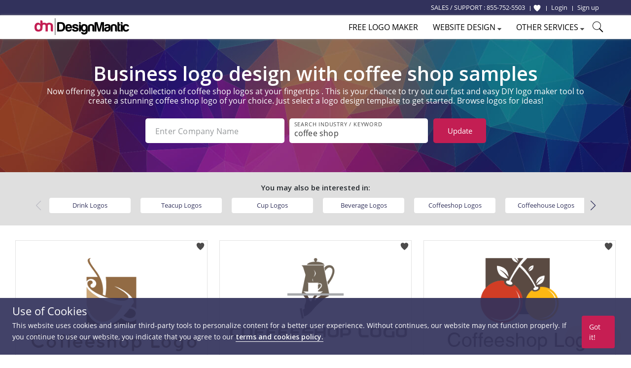

--- FILE ---
content_type: text/html; charset=UTF-8
request_url: https://www.designmantic.com/logos/search/coffee-shop?page=6
body_size: 21385
content:
<!DOCTYPE html>
<html lang="en">
<head>
    <meta charset="utf-8">
    <meta http-equiv="X-UA-Compatible" content="IE=edge">
            <meta name="viewport" content="width=device-width, initial-scale=1">
        <title>Free Coffee Shop Logo Designs - DIY Coffee Shop Logo Maker - Designmantic.com - (Page 6)</title>
    <link rel="icon" type="image/x-icon" href="/favicon.ico">


    	<meta property="og:locale" content="en">
	<meta property="og:url" content="https://www.designmantic.com/logos/search/coffee-shop?page=6">
	<meta property="og:site_name" content="Design Mantic">
	<meta property="og:image" content="https://www.designmantic.com/images/og_image.png">

        <meta property="og:title" content="Free Coffee Shop Logo Designs - DIY Coffee Shop Logo Maker - Designmantic.com - (Page 6)">

        <meta property="og:description" content="Coffee Shop logo maker - (Page 6)">

            <meta name="twitter:card" content="summary_large_image" >
        <meta name="twitter:url" content="https://www.designmantic.com/logos/search/coffee-shop?page=6" >
        <meta name="twitter:site" content="@designmantic" >
        <meta name="twitter:image" content="https://www.designmantic.com/images/og_image.png" >
        <meta name="twitter:domain" content="designmantic.com">
            <meta name="twitter:title" content="Free Coffee Shop Logo Designs - DIY Coffee Shop Logo Maker - Designmantic.com - (Page 6)">
        <meta name="twitter:description" content="Coffee Shop logo maker - (Page 6)">
        <meta name="description" content="Coffee Shop logo maker - (Page 6)">
    
            <link rel="canonical" href='https://www.designmantic.com/logos/search/coffee-shop?page=6'>




     

    <link rel="preconnect" href="https://cdn.jsdelivr.net">
    <link rel="preconnect" href="https://fonts.googleapis.com">
    <link rel="dns-prefetch" href="https://fonts.gstatic.com">
    <link rel="dns-prefetch" href="https://maxcdn.bootstrapcdn.com">
    <link rel="dns-prefetch" href="https://static.zdassets.com">


    
            <link rel="stylesheet" href="/css/master.min.css?version=993">
	 <link rel="stylesheet" href="/css/main-layout.css?version=3">
	 <link rel="stylesheet" href="https://cdnjs.cloudflare.com/ajax/libs/font-awesome/4.0.0/css/font-awesome.min.css">
    
            
	
    <link rel="stylesheet" href="/css/search-inner-page.css" >
    <link href="https://fonts.googleapis.com/css2?family=Open+Sans:ital,wght@0,600;1,600&display=swap" rel="stylesheet">
    <link rel="stylesheet" href="https://cdn.jsdelivr.net/npm/swiper@11/swiper-bundle.min.css">
    <style>

.error-message {
    font-size: 10px;
    margin-top: 2px;
    display:flex;
}

.is-invalid input,
input.is-invalid {
    border-color: red !important;
}

        @media (max-width: 600px) {
            .item-box-01 {min-height: inherit;padding-bottom: 30px}
            .swiper {height:150px;}
            #related_links1 a {width: 250px;margin: 0px auto;display: block;margin-top: 12px;}
            .swiper {padding-left:0px !important;}
            .search-gallery-setting {max-width:280px;}
            .keyword-list-wrap ul {column-count:2; text-align:left;}
            .search-gallery-setting .keywordSearchBtn {max-width:280px; margin-top:10px;} .desktop-hide {display:inline;} }
                .swiper-wrapper {justify-content: space-between;}
        

        @media screen
        and (min-width: 600px)
        and (max-width: 800px) {
            #related_links1 {display:none;}
        }

        /* ---------------------------------- END SearchLanding Banner ---------------------------------- */


        /* ---------------------------------- END SearchLanding NewStyle Gallery ---------------------------------- */


        .slick-next.slick-arrow.slick-disabled  {display:none !important;}
        .bx-wrapper {max-width: 100%;
            background: transparent;
            border-color: transparent;
            box-shadow: none; margin-bottom:0px;}

        .page-search #related_links1 {
            background-color: #dfdfdf; text-align:left;
        }
        /*#related_links1 .swiper-slide{
            min-width:80px;
            margin: 0px;    margin-right: 11px;
        }*/

        #related_links1 a {
            background-color: #fff;
            padding: 6px 8px;
            color: #32325c;
            border-radius: 4px;
            font-size: 13px; width: 165px; text-align:center;    white-space: nowrap;
            overflow: hidden;
            text-overflow: ellipsis;

        }
        .page-search #related_links h3 {
            margin-bottom: 5px;
            display:block;
        }
        .page-search #related_links ul {
            display: inline-block;
            margin:0px auto;
            vertical-align: top;
            max-width: 1000px;
            text-align: center; column-count:4;
        }
        .page-search #related_links li {
            text-align: left;
            display: inline-block;
            position: relative;
            line-height: 26px;
            font-size: 14px;
            margin-right: 15px;
        }
        .page-search #related_links li:before {
            content: '';
            width: 6px;
            height: 6px;
            background-color: #d2d2d2;
            display: inline-block;
            border-radius: 1000px;
            position: absolute;
            left: -10px;
            top: 10px;
        }
        .swiper {z-index:0;}
        .intersted-label{text-align: center;width: 100%; margin-bottom:10px}
        .swiper-button-prev, swiper-button-disabled, .swiper-button-next {width:35px;height:40px; background:#dfdfdf; opacity:1 !important;}
        .swiper-button-disabled {opacity:0.20 !important;}
        .swiper-button-prev {left:-10px;}
        .swiper-button-next {right:-10px;}
        .swiper {padding-left: 30px;}
        .swiper-button-next, .swiper-button-prev {color: #32325c;}
        .swiper-button-next:after, .swiper-button-prev:after {font-size:20px;}
        .slick-carousel{display:inline-block;max-width:850px;margin-left:30px;vertical-align: middle;}
        @media (max-width: 640px) {
            .search-filed#company_name {margin-bottom:10px;}
            .intersted-label{text-align: center;width: 100%;margin-bottom: 5px;}
            .slick-track {width:auto !important;}
            #related_links1 li, #related_links1 li a {min-width:200px !important;}

        }

        @media (max-width: 400px) {
            .page-search #related_links li { width: initial !important;}
        }

        /* ------------ */
        .page-search .logoDesign-banner-logo .logo-banner {
            position: absolute;
            left: 50%;
            top: 50%;
            transform: translate(-50%,-50%);
        }
        .page-search .logoDesign-banner-logo {
            position: relative;
            display: inline-block;
            margin: 20px
        }
        @media (max-width: 767px){
            .page-search .logoDesign-banner-logo { display:none; }

            .page-search .main-banner h1,
            .page-search  .main-banner .text-left{ text-align: center;}

            .page-search .main-banner h1:after {
                margin-left: auto;
                margin-right: auto;}
        }

        .page-search .pagination ul li.selected a {
            background-color: #32325c;
        }

        .pagination .prev-page, .pagination .next-page {
            background-color: #c61e53;
            color: #fff;
        }

        /* --------------------- */
        .gallery-filter-block li {
            float: left;
            padding-left: 0;
            padding-right: 0;
        }
        .gallery-filter-block .input-control-1 { border-radius: 3px 0 0 3px; }
        .gallery-filter-block.one-field .field-group { margin-bottom: 10px; }

        @media (max-width: 767px){
            .gallery-filter-block .field-group { width: 200px; }
            .main-banner h1 { font-size: 23px; }
            .item-box-02 { min-height: auto; margin-bottom: 25px;}
            p.auto-scroll { max-height: initial; }
        }
        #search-keyword-box {
            max-width: 325px
        }
        #search-keyword-box .btn {
            background-color: #737373;
        }

        /* --------------------- */
        .item-box-02 { min-height: 320px;}
        .auto-scroll { max-height: 125px; overflow-y: auto; }

        /* ===== Scrollbar CSS ===== */
        /* Firefox */
        .auto-scroll {
            scrollbar-width: thin;
            scrollbar-color: #999999 #ffffff;
        }

        /* Chrome, Edge, and Safari */
        .auto-scroll::-webkit-scrollbar {
            width: 12px;
        }

        .auto-scroll::-webkit-scrollbar-track {
            background: #ffffff;
        }

        .auto-scroll::-webkit-scrollbar-thumb {
            background-color: #999999;
            border-radius: 10px;
            border: 3px solid #ffffff;
        }

        .over-hidden{
            overflow:hidden;
        }
    </style>
    <!--[if lt IE 9]>
    <script src="https://oss.maxcdn.com/html5shiv/3.7.2/html5shiv.min.js"></script>
    <script src="https://oss.maxcdn.com/respond/1.4.2/respond.min.js"></script>
    <![endif]-->
    <script>
    var captcha_key = '6LeSz9EZAAAAAMy5y6CJpWk775uHRpE9Iwu4k3lS';
    var checkUserLogin = '';
        function setCookie(name, value, days) {
        var d = new Date;
        d.setTime(d.getTime() + 24*60*60*1000*days);
        console.log('d.toGMTString()' , d.toGMTString());
        document.cookie = name + "=" + value + ";path=/;expires=" + d.toGMTString();
    }

/*    $('#setCookiePopup').on('click' , function () {
        console.log('Pre-d.toGMTString()' , "Pre");
        setCookie('noThanks' , 'ok' , 30);
    });
*/
   document.addEventListener("click", function(e){
     if (e.target.className === "chatPopup-closeBtn" || e.target.className === "chatPopup-button chatPopup-closeBtn" || e.target.className === "icon-close chatPopup-closeBtn" || e.target.className === "logoStudio-chatPopup") {
         document.getElementById("PopsetCookiePopup").style.display = "none";
    }
       if (e.target.className === "chatPopup-closeBtn"){
           console.log('Pre-d.toGMTString()' , "Pre");
           setCookie('noThanks' , 'ok' , 30);
       }

   });
    </script>
      
	
	


   
            <script>

        dataLayer = [];
                dataLayer.push({ ecommerce: null });
        dataLayer.push({
            event: "view_item_list",
            ecommerce: {
                item_list_id: "logo_list",
                item_list_name: "Logo List",
                items: [
                                                            {
                        item_id: "4887",
                        item_name: "logo_4887",
                                                item_category: 'Coffee shop',
                                                price: 37,
                        quantity: 1
                    },                                                            {
                        item_id: "4715",
                        item_name: "logo_4715",
                                                item_category: 'Coffee shop',
                                                price: 37,
                        quantity: 1
                    },                                                            {
                        item_id: "1735",
                        item_name: "logo_1735",
                                                item_category: 'Coffee shop',
                                                price: 37,
                        quantity: 1
                    },                                                            {
                        item_id: "1139",
                        item_name: "logo_1139",
                                                item_category: 'Coffee shop',
                                                price: 37,
                        quantity: 1
                    },                                                            {
                        item_id: "166886",
                        item_name: "logo_166886",
                                                item_category: 'Coffee shop',
                                                price: 37,
                        quantity: 1
                    },                                                            {
                        item_id: "166882",
                        item_name: "logo_166882",
                                                item_category: 'Coffee shop',
                                                price: 37,
                        quantity: 1
                    },                                                            {
                        item_id: "166869",
                        item_name: "logo_166869",
                                                item_category: 'Coffee shop',
                                                price: 37,
                        quantity: 1
                    },                                                            {
                        item_id: "166857",
                        item_name: "logo_166857",
                                                item_category: 'Coffee shop',
                                                price: 37,
                        quantity: 1
                    },                                                            {
                        item_id: "166501",
                        item_name: "logo_166501",
                                                item_category: 'Coffee shop',
                                                price: 37,
                        quantity: 1
                    },                                                            {
                        item_id: "166386",
                        item_name: "logo_166386",
                                                item_category: 'Coffee shop',
                                                price: 37,
                        quantity: 1
                    },                                                            {
                        item_id: "20541",
                        item_name: "logo_20541",
                                                item_category: 'Coffee shop',
                                                price: 37,
                        quantity: 1
                    },                                                            {
                        item_id: "20537",
                        item_name: "logo_20537",
                                                item_category: 'Coffee shop',
                                                price: 37,
                        quantity: 1
                    },                                                            {
                        item_id: "20533",
                        item_name: "logo_20533",
                                                item_category: 'Coffee shop',
                                                price: 37,
                        quantity: 1
                    },                                                            {
                        item_id: "20529",
                        item_name: "logo_20529",
                                                item_category: 'Coffee shop',
                                                price: 37,
                        quantity: 1
                    },                                                            {
                        item_id: "20525",
                        item_name: "logo_20525",
                                                item_category: 'Coffee shop',
                                                price: 37,
                        quantity: 1
                    },                                                            {
                        item_id: "20509",
                        item_name: "logo_20509",
                                                item_category: 'Coffee shop',
                                                price: 37,
                        quantity: 1
                    },                                                            {
                        item_id: "20501",
                        item_name: "logo_20501",
                                                item_category: 'Coffee shop',
                                                price: 37,
                        quantity: 1
                    },                                                            {
                        item_id: "20493",
                        item_name: "logo_20493",
                                                item_category: 'Coffee shop',
                                                price: 37,
                        quantity: 1
                    },                                                            {
                        item_id: "20489",
                        item_name: "logo_20489",
                                                item_category: 'Coffee shop',
                                                price: 37,
                        quantity: 1
                    },                                                            {
                        item_id: "20485",
                        item_name: "logo_20485",
                                                item_category: 'Coffee shop',
                                                price: 37,
                        quantity: 1
                    },                                                            {
                        item_id: "20481",
                        item_name: "logo_20481",
                                                item_category: 'Coffee shop',
                                                price: 37,
                        quantity: 1
                    }                                                                            ]
            }
                    });

        (function(w,d,s,l,i){w[l]=w[l]||[];w[l].push({'gtm.start':
                new Date().getTime(),event:'gtm.js'});var f=d.getElementsByTagName(s)[0],
            j=d.createElement(s),dl=l!='dataLayer'?'&l='+l:'';j.async=true;j.src=
            'https://www.googletagmanager.com/gtm.js?id='+i+dl;f.parentNode.insertBefore(j,f);
        })(window,document,'script','dataLayer','GTM-MSFCQ48');
    </script>

    
</head>
 <body> 


<!-- Google Tag Manager (noscript) -->
<noscript><iframe src="https://www.googletagmanager.com/ns.html?id=GTM-MSFCQ48"
height="0" width="0" style="display:none;visibility:hidden"></iframe></noscript>
<!-- End Google Tag Manager (noscript) -->

        <header class="main-header">
                    <div class="main-header-top">
                <div class="container">
                    <!--<div class="support-block"> </div>-->
                    <div class="main-header-top-right-side ">
                        <div class="welcomeusersinfo pull-left">
						<ul class="my-account-block">
							<li  class="login-link support-link"><span class="hidden-xs">SALES / SUPPORT : </span> <a href="tel:+18557525503"> 855-752-5503</a> &nbsp;</li>
						</ul>
                                                        								
                                <ul class="login-signup-links-block">
									<li class="login-link fav-link"><a href="/favorite-list" title="Show Favorite"> <svg xmlns="http://www.w3.org/2000/svg" class="favlist-topnav-icon" viewBox="0 0 512 512">
                                            <path d="M352 56h-1c-39.7 0-74.8 21-95 52-20.2-31-55.3-52-95-52h-1c-61.9.6-112 50.9-112 113 0 37 16.2 89.5 47.8 132.7C156 384 256 456 256 456s100-72 160.2-154.3C447.8 258.5 464 206 464 169c0-62.1-50.1-112.4-112-113z" style="filter: #000;"></path>
                                        </svg> </a>
                                    </li>
                                    <li class="login-link"> <a href="/login"> <span>Login</span></a> </li>
                                    <li class="signup-link"> <a href="/login?account=1"> <span>Sign up</span> </a> </li>
                                </ul>
                                                    </div>
                                             </div>
                </div>
            </div>

                            <div class="main-header-bottom">
                <div class="container">
                                        <div class="main-logo"> <a href="/" title="DesignMantic"><img width="192" height="34" src="/images/logo.png" alt="Logo"></a> </div>
                    <ul class='hamburger-menu'> <li class='bar-first'></li> <li class='bar-second'></li> <li class='bar-third'></li> </ul>
					
					
						<span class="search-raw-div2"> <svg xmlns="http://www.w3.org/2000/svg" x="0px" y="0px" width="25" height="25" viewBox="0 0 50 50">
<path d="M 21 3 C 11.621094 3 4 10.621094 4 20 C 4 29.378906 11.621094 37 21 37 C 24.710938 37 28.140625 35.804688 30.9375 33.78125 L 44.09375 46.90625 L 46.90625 44.09375 L 33.90625 31.0625 C 36.460938 28.085938 38 24.222656 38 20 C 38 10.621094 30.378906 3 21 3 Z M 21 5 C 29.296875 5 36 11.703125 36 20 C 36 28.296875 29.296875 35 21 35 C 12.703125 35 6 28.296875 6 20 C 6 11.703125 12.703125 5 21 5 Z"></path>
</svg> </span>
					
                                        <div class="main-nav">
                        <ul>
                                                            <li><a href="/logos/search" class="logomaker_link"><span>Free Logo Maker</span></a></li>
                                                          
                                                                                                                                            <li> <a href="javascript:void(0)"><span>Website Design</span> <i class="icon-caret-down"></i></a> 
                            <ul class="main-header-other-services dropdown">
                                <li><a href="/web"><span>Create Site</span></a></li>
                                <li><a href="/web/template-listing"><span>Templates</span></a></li>
                                <li><a href="/web/packages"><span>Pricing</span></a></li>
                                <li><a href="/web/features"><span>Features</span></a></li>
                                <li> <a href="/web/domain"> <span>Domain</span> </a> </li>
                                <li> <a href="/web/mailbox"> <span>Mailbox</span> </a> </li>
                                                               </ul></li> 
							   
                                                        <li> <a href="javascript:void(0)"><span>Other Services</span> <i class="icon-caret-down"></i></a> <ul class="main-header-other-services dropdown"> <li><a  href="/designPackages"><span>Complete Branding</span></a></li> <li><a  href="/business-card-design/create"><span>Business Card Design</span></a></li>

                                                                 <li><a  href="/printing"><span>Print Services</span></a></li>
                            
							<li><a  href="/letter-head"><span>Letterhead Design</span></a></li> <li><a  href="/envelope"><span>Envelope Design</span></a></li> <li><a  href="/email-signature-design"><span>Email Signature Design</span></a></li> <li><a  href="/flyer-design"><span>Flyer Design</span></a></li> <li><a  href="/infographic-maker"><span>Infographic Design</span></a></li> <li class="socialHeaderDesign_link"><a href="/social-headers" ><span>Social Header Design</span> <i class="icon-caret-right"></i></a> <ul class="dropdown"> <li><a  href="/social-headers/designStudio"><span>Facebook Header</span></a></li> <li><a  href="/social-headers/designStudio/2"><span>Twitter Header</span></a></li> <li><a  href="/social-headers/designStudio/4"><span>LinkedIn Header</span></a></li><li><a  href="/social-headers/designStudio/5"><span>Instagram Post</span></a></li> </ul> </li> <li><a  href="/monogram-design/create"><span>Monogram Design</span></a></li> <li><a  href="/wedding-card-design/create"><span>Wedding Card Design</span></a></li> <li><a  href="/custom-design"><span>Custom Design</span></a></li></ul> </li>
	
															<li><span class="search-raw-div"> <svg xmlns="http://www.w3.org/2000/svg" x="0px" y="0px" width="25" height="25" viewBox="0 0 50 50">
<path d="M 21 3 C 11.621094 3 4 10.621094 4 20 C 4 29.378906 11.621094 37 21 37 C 24.710938 37 28.140625 35.804688 30.9375 33.78125 L 44.09375 46.90625 L 46.90625 44.09375 L 33.90625 31.0625 C 36.460938 28.085938 38 24.222656 38 20 C 38 10.621094 30.378906 3 21 3 Z M 21 5 C 29.296875 5 36 11.703125 36 20 C 36 28.296875 29.296875 35 21 35 C 12.703125 35 6 28.296875 6 20 C 6 11.703125 12.703125 5 21 5 Z"></path>
</svg> </span></li>
                            
							
                        </ul>
						
                    </div>

                                    </div>
            </div>
           
    </header>
                     













 
 <main class="main-container page-search">

     

<!-- START New banner -->

         <div class="main-banner main-banner-new theme-padding text-center">
            <h1>
                                                                                        Business logo design with coffee shop samples                                </h1>
			
			     					<section class="container text-center" id="paragraph"><h6 class="text-white">Now offering you a huge collection of coffee shop logos at your fingertips . This is your chance to try out our fast and easy DIY logo maker tool to create a stunning coffee shop logo of your choice. Just select a logo design template to get started. Browse logos for ideas!</h6> </section>
			               
            <div class="gallery-setting-block">
                <div class="search-gallery-setting">
                    <form id="companyForm" method="post">
                        
						<div class="formRow2">
							<div class="formRow--item2 col-lg-5 col-md-5 col-sm-4">
								<label for="company_name" class="formRow--input-wrapper2 js-inputWrapper">
									<input type="text" class="formRow--input2 js-input search-filed" id="company_name" value=""  name="company_name" placeholder="Enter Company Name" maxlength="40" oninput="enforceMaxLength(this)">
                                        <div class="error-message" id="company_name_error"></div>

								</label>
							</div>
							<div class="formRow--item2 col-lg-5 col-md-5 col-sm-4">
								<label for="keyword" class="formRow--input-wrapper2 js-inputWrapper">
									<input type="text" class="formRow--input2 js-input search-filed search" value="coffee shop" id="keyword" name="keyword" placeholder="Search Industry / Keyword" maxlength="40" oninput="enforceMaxLength(this)" pattern="[a-zA-Z0-9 \-]+" title="Only alphanumeric characters are allowed (no special characters)">
                                     <div class="error-message" id="search_error"></div>
								</label>
							</div>
								<div class="formRow--item2 col-lg-2 col-md-2 col-sm-4">
								   <button type="button" class="search-btn search-bar-btn keywordSearchBtn">Update<span class="desktop-hide"> Logo </span> </button>
								</div>
						</div>
						
					
                    </form>
                </div>
				
                               
                
            </div>

            
           

        </div>
<!-- END New banner -->








     


   

  

                                             <div id="related_links1" class="text-center theme-padding over-hidden">
                 <div class="container">
                     <strong class="intersted-label">You may also be interested in:</strong>
                     <div class="swiper">
                         <div class="swiper-wrapper">
                                                                                              <div class="swiper-slide">
                                     <a title="Drink Logos"
                                        href="/logos/search/drink">Drink
                                         Logos</a>
                                 </div>
                                                                                                                               <div class="swiper-slide">
                                     <a title="Teacup Logos"
                                        href="/logos/search/teacup">Teacup
                                         Logos</a>
                                 </div>
                                                                                                                               <div class="swiper-slide">
                                     <a title="Cup Logos"
                                        href="/logos/search/cup">Cup
                                         Logos</a>
                                 </div>
                                                                                                                               <div class="swiper-slide">
                                     <a title="Beverage Logos"
                                        href="/logos/search/beverage">Beverage
                                         Logos</a>
                                 </div>
                                                                                                                               <div class="swiper-slide">
                                     <a title="Coffeeshop Logos"
                                        href="/logos/search/coffeeshop">Coffeeshop
                                         Logos</a>
                                 </div>
                                                                                                                               <div class="swiper-slide">
                                     <a title="Coffeehouse Logos"
                                        href="/logos/search/coffeehouse">Coffeehouse
                                         Logos</a>
                                 </div>
                                                                                                                               <div class="swiper-slide">
                                     <a title="Tea Logos"
                                        href="/logos/search/tea">Tea
                                         Logos</a>
                                 </div>
                                                                                                                               <div class="swiper-slide">
                                     <a title="Coffee house Logos"
                                        href="/logos/search/coffee-house">Coffee house
                                         Logos</a>
                                 </div>
                                                                                                                               <div class="swiper-slide">
                                     <a title="Coffee Logos"
                                        href="/logos/search/coffee">Coffee
                                         Logos</a>
                                 </div>
                                                                                                                               <div class="swiper-slide">
                                     <a title="Coffee table Logos"
                                        href="/logos/search/coffee-table">Coffee table
                                         Logos</a>
                                 </div>
                                                                                       </div>
                         <div class="swiper-button-next"></div>
                         <div class="swiper-button-prev"></div>
                     </div>

                                      </div>
             </div>

              

<ul class="gallery-item-block theme-padding-sm">
        <li>
        <span class="preloader-bar"></span>
        <!--<a rel="nofollow" href="/logo-design/create?design=4887" id="4887ids" data-addids="4887" class="">-->
                    <span class="addToWishList-btn " data-design-id="4887" data-fav="1"  onclick="addToFav(this)"  title="Add To Favorite">
            <svg xmlns="http://www.w3.org/2000/svg" viewBox="0 0 512 512"><path d="M352 56h-1c-39.7 0-74.8 21-95 52-20.2-31-55.3-52-95-52h-1c-61.9.6-112 50.9-112 113 0 37 16.2 89.5 47.8 132.7C156 384 256 456 256 456s100-72 160.2-154.3C447.8 258.5 464 206 464 169c0-62.1-50.1-112.4-112-113z"></path></svg>
            </span>
                                      <a  href="/logo-design/create?design=4887" id="4887idsz" data-addids="4887" class="">
			  <img alt="square teacup logo" src="/logo-images/4887.png?company=Company%20Name&amp;keyword=coffee%20shop&amp;slogan=&amp;verify=1" width="388" height="298">
			  </a>
			  <div class="gallery-item-thumboption ">
          <a class="btn btn-color-1 btn-block"  href="/logo-design/create?design=4887" id="4887ids" data-addids="4887">Select</a>
         </div>
                        <!--</a>-->
	  	  <div class = "logotext-searchPage">Square teacup logo</div>
	      </li>
        <li>
        <span class="preloader-bar"></span>
        <!--<a rel="nofollow" href="/logo-design/create?design=4715" id="4715ids" data-addids="4715" class="">-->
                    <span class="addToWishList-btn " data-design-id="4715" data-fav="1"  onclick="addToFav(this)"  title="Add To Favorite">
            <svg xmlns="http://www.w3.org/2000/svg" viewBox="0 0 512 512"><path d="M352 56h-1c-39.7 0-74.8 21-95 52-20.2-31-55.3-52-95-52h-1c-61.9.6-112 50.9-112 113 0 37 16.2 89.5 47.8 132.7C156 384 256 456 256 456s100-72 160.2-154.3C447.8 258.5 464 206 464 169c0-62.1-50.1-112.4-112-113z"></path></svg>
            </span>
                                      <a  href="/logo-design/create?design=4715" id="4715idsz" data-addids="4715" class="">
			  <img alt="server bringing tea logo" src="/logo-images/4715.png?company=Company%20Name&amp;keyword=coffee%20shop&amp;slogan=&amp;verify=1" width="388" height="298">
			  </a>
			  <div class="gallery-item-thumboption ">
          <a class="btn btn-color-1 btn-block"  href="/logo-design/create?design=4715" id="4715ids" data-addids="4715">Select</a>
         </div>
                        <!--</a>-->
	  	  <div class = "logotext-searchPage">Server bringing tea logo</div>
	      </li>
        <li>
        <span class="preloader-bar"></span>
        <!--<a rel="nofollow" href="/logo-design/create?design=1735" id="1735ids" data-addids="1735" class="">-->
                    <span class="addToWishList-btn " data-design-id="1735" data-fav="1"  onclick="addToFav(this)"  title="Add To Favorite">
            <svg xmlns="http://www.w3.org/2000/svg" viewBox="0 0 512 512"><path d="M352 56h-1c-39.7 0-74.8 21-95 52-20.2-31-55.3-52-95-52h-1c-61.9.6-112 50.9-112 113 0 37 16.2 89.5 47.8 132.7C156 384 256 456 256 456s100-72 160.2-154.3C447.8 258.5 464 206 464 169c0-62.1-50.1-112.4-112-113z"></path></svg>
            </span>
                                      <a  href="/logo-design/create?design=1735" id="1735idsz" data-addids="1735" class="">
			  <img alt="cherries with leaves in a square food logo icon" src="/logo-images/1735.png?company=Company%20Name&amp;keyword=coffee%20shop&amp;slogan=&amp;verify=1" width="388" height="298">
			  </a>
			  <div class="gallery-item-thumboption ">
          <a class="btn btn-color-1 btn-block"  href="/logo-design/create?design=1735" id="1735ids" data-addids="1735">Select</a>
         </div>
                        <!--</a>-->
	  	  <div class = "logotext-searchPage">Cherries with leaves in a square food logo icon</div>
	      </li>
        <li>
        <span class="preloader-bar"></span>
        <!--<a rel="nofollow" href="/logo-design/create?design=1139" id="1139ids" data-addids="1139" class="">-->
                    <span class="addToWishList-btn " data-design-id="1139" data-fav="1"  onclick="addToFav(this)"  title="Add To Favorite">
            <svg xmlns="http://www.w3.org/2000/svg" viewBox="0 0 512 512"><path d="M352 56h-1c-39.7 0-74.8 21-95 52-20.2-31-55.3-52-95-52h-1c-61.9.6-112 50.9-112 113 0 37 16.2 89.5 47.8 132.7C156 384 256 456 256 456s100-72 160.2-154.3C447.8 258.5 464 206 464 169c0-62.1-50.1-112.4-112-113z"></path></svg>
            </span>
                                      <a  href="/logo-design/create?design=1139" id="1139idsz" data-addids="1139" class="">
			  <img alt="bowl with steam in circle food logo" src="/logo-images/1139.png?company=Company%20Name&amp;keyword=coffee%20shop&amp;slogan=&amp;verify=1" width="388" height="298">
			  </a>
			  <div class="gallery-item-thumboption ">
          <a class="btn btn-color-1 btn-block"  href="/logo-design/create?design=1139" id="1139ids" data-addids="1139">Select</a>
         </div>
                        <!--</a>-->
	  	  <div class = "logotext-searchPage">Bowl with steam in circle food logo</div>
	      </li>
        <li>
        <span class="preloader-bar"></span>
        <!--<a rel="nofollow" href="/logo-design/create?design=166886" id="166886ids" data-addids="166886" class="">-->
                    <span class="addToWishList-btn " data-design-id="166886" data-fav="1"  onclick="addToFav(this)"  title="Add To Favorite">
            <svg xmlns="http://www.w3.org/2000/svg" viewBox="0 0 512 512"><path d="M352 56h-1c-39.7 0-74.8 21-95 52-20.2-31-55.3-52-95-52h-1c-61.9.6-112 50.9-112 113 0 37 16.2 89.5 47.8 132.7C156 384 256 456 256 456s100-72 160.2-154.3C447.8 258.5 464 206 464 169c0-62.1-50.1-112.4-112-113z"></path></svg>
            </span>
                                      <a  href="/logo-design/create?design=166886" id="166886idsz" data-addids="166886" class="">
			  <img alt="fashion apparel or dress logo" src="/logo-images/166886.png?company=Company%20Name&amp;keyword=coffee%20shop&amp;slogan=&amp;verify=1" width="388" height="298">
			  </a>
			  <div class="gallery-item-thumboption ">
          <a class="btn btn-color-1 btn-block"  href="/logo-design/create?design=166886" id="166886ids" data-addids="166886">Select</a>
         </div>
                        <!--</a>-->
	  	  <div class = "logotext-searchPage">Fashion apparel or dress logo</div>
	      </li>
        <li>
        <span class="preloader-bar"></span>
        <!--<a rel="nofollow" href="/logo-design/create?design=166882" id="166882ids" data-addids="166882" class="">-->
                    <span class="addToWishList-btn " data-design-id="166882" data-fav="1"  onclick="addToFav(this)"  title="Add To Favorite">
            <svg xmlns="http://www.w3.org/2000/svg" viewBox="0 0 512 512"><path d="M352 56h-1c-39.7 0-74.8 21-95 52-20.2-31-55.3-52-95-52h-1c-61.9.6-112 50.9-112 113 0 37 16.2 89.5 47.8 132.7C156 384 256 456 256 456s100-72 160.2-154.3C447.8 258.5 464 206 464 169c0-62.1-50.1-112.4-112-113z"></path></svg>
            </span>
                                      <a  href="/logo-design/create?design=166882" id="166882idsz" data-addids="166882" class="">
			  <img alt="Fashion logos" src="/logo-images/166882.png?company=Company%20Name&amp;keyword=coffee%20shop&amp;slogan=&amp;verify=1" width="388" height="298">
			  </a>
			  <div class="gallery-item-thumboption ">
          <a class="btn btn-color-1 btn-block"  href="/logo-design/create?design=166882" id="166882ids" data-addids="166882">Select</a>
         </div>
                        <!--</a>-->
	  	  <div class = "logotext-searchPage">Fashion logos</div>
	      </li>
        <li>
        <span class="preloader-bar"></span>
        <!--<a rel="nofollow" href="/logo-design/create?design=166869" id="166869ids" data-addids="166869" class="">-->
                    <span class="addToWishList-btn " data-design-id="166869" data-fav="1"  onclick="addToFav(this)"  title="Add To Favorite">
            <svg xmlns="http://www.w3.org/2000/svg" viewBox="0 0 512 512"><path d="M352 56h-1c-39.7 0-74.8 21-95 52-20.2-31-55.3-52-95-52h-1c-61.9.6-112 50.9-112 113 0 37 16.2 89.5 47.8 132.7C156 384 256 456 256 456s100-72 160.2-154.3C447.8 258.5 464 206 464 169c0-62.1-50.1-112.4-112-113z"></path></svg>
            </span>
                                      <a  href="/logo-design/create?design=166869" id="166869idsz" data-addids="166869" class="">
			  <img alt="fashion studio logos" src="/logo-images/166869.png?company=Company%20Name&amp;keyword=coffee%20shop&amp;slogan=&amp;verify=1" width="388" height="298">
			  </a>
			  <div class="gallery-item-thumboption ">
          <a class="btn btn-color-1 btn-block"  href="/logo-design/create?design=166869" id="166869ids" data-addids="166869">Select</a>
         </div>
                        <!--</a>-->
	  	  <div class = "logotext-searchPage">Fashion studio logos</div>
	      </li>
        <li>
        <span class="preloader-bar"></span>
        <!--<a rel="nofollow" href="/logo-design/create?design=166857" id="166857ids" data-addids="166857" class="">-->
                    <span class="addToWishList-btn " data-design-id="166857" data-fav="1"  onclick="addToFav(this)"  title="Add To Favorite">
            <svg xmlns="http://www.w3.org/2000/svg" viewBox="0 0 512 512"><path d="M352 56h-1c-39.7 0-74.8 21-95 52-20.2-31-55.3-52-95-52h-1c-61.9.6-112 50.9-112 113 0 37 16.2 89.5 47.8 132.7C156 384 256 456 256 456s100-72 160.2-154.3C447.8 258.5 464 206 464 169c0-62.1-50.1-112.4-112-113z"></path></svg>
            </span>
                                      <a  href="/logo-design/create?design=166857" id="166857idsz" data-addids="166857" class="">
			  <img alt="clothing fashion logo generator" src="/logo-images/166857.png?company=Company%20Name&amp;keyword=coffee%20shop&amp;slogan=&amp;verify=1" width="388" height="298">
			  </a>
			  <div class="gallery-item-thumboption ">
          <a class="btn btn-color-1 btn-block"  href="/logo-design/create?design=166857" id="166857ids" data-addids="166857">Select</a>
         </div>
                        <!--</a>-->
	  	  <div class = "logotext-searchPage">Clothing fashion logo generator</div>
	      </li>
        <li>
        <span class="preloader-bar"></span>
        <!--<a rel="nofollow" href="/logo-design/create?design=166501" id="166501ids" data-addids="166501" class="">-->
                    <span class="addToWishList-btn " data-design-id="166501" data-fav="1"  onclick="addToFav(this)"  title="Add To Favorite">
            <svg xmlns="http://www.w3.org/2000/svg" viewBox="0 0 512 512"><path d="M352 56h-1c-39.7 0-74.8 21-95 52-20.2-31-55.3-52-95-52h-1c-61.9.6-112 50.9-112 113 0 37 16.2 89.5 47.8 132.7C156 384 256 456 256 456s100-72 160.2-154.3C447.8 258.5 464 206 464 169c0-62.1-50.1-112.4-112-113z"></path></svg>
            </span>
                                      <a  href="/logo-design/create?design=166501" id="166501idsz" data-addids="166501" class="">
			  <img alt="grocery bag logo" src="/logo-images/166501.png?company=Company%20Name&amp;keyword=coffee%20shop&amp;slogan=&amp;verify=1" width="388" height="298">
			  </a>
			  <div class="gallery-item-thumboption ">
          <a class="btn btn-color-1 btn-block"  href="/logo-design/create?design=166501" id="166501ids" data-addids="166501">Select</a>
         </div>
                        <!--</a>-->
	  	  <div class = "logotext-searchPage">Grocery bag logo</div>
	      </li>
        <li>
        <span class="preloader-bar"></span>
        <!--<a rel="nofollow" href="/logo-design/create?design=166386" id="166386ids" data-addids="166386" class="">-->
                    <span class="addToWishList-btn " data-design-id="166386" data-fav="1"  onclick="addToFav(this)"  title="Add To Favorite">
            <svg xmlns="http://www.w3.org/2000/svg" viewBox="0 0 512 512"><path d="M352 56h-1c-39.7 0-74.8 21-95 52-20.2-31-55.3-52-95-52h-1c-61.9.6-112 50.9-112 113 0 37 16.2 89.5 47.8 132.7C156 384 256 456 256 456s100-72 160.2-154.3C447.8 258.5 464 206 464 169c0-62.1-50.1-112.4-112-113z"></path></svg>
            </span>
                                      <a  href="/logo-design/create?design=166386" id="166386idsz" data-addids="166386" class="">
			  <img alt="tag with wheels logo" src="/logo-images/166386.png?company=Company%20Name&amp;keyword=coffee%20shop&amp;slogan=&amp;verify=1" width="388" height="298">
			  </a>
			  <div class="gallery-item-thumboption ">
          <a class="btn btn-color-1 btn-block"  href="/logo-design/create?design=166386" id="166386ids" data-addids="166386">Select</a>
         </div>
                        <!--</a>-->
	  	  <div class = "logotext-searchPage">Tag with wheels logo</div>
	      </li>
        <li>
        <span class="preloader-bar"></span>
        <!--<a rel="nofollow" href="/logo-design/create?design=20541" id="20541ids" data-addids="20541" class="">-->
                    <span class="addToWishList-btn " data-design-id="20541" data-fav="1"  onclick="addToFav(this)"  title="Add To Favorite">
            <svg xmlns="http://www.w3.org/2000/svg" viewBox="0 0 512 512"><path d="M352 56h-1c-39.7 0-74.8 21-95 52-20.2-31-55.3-52-95-52h-1c-61.9.6-112 50.9-112 113 0 37 16.2 89.5 47.8 132.7C156 384 256 456 256 456s100-72 160.2-154.3C447.8 258.5 464 206 464 169c0-62.1-50.1-112.4-112-113z"></path></svg>
            </span>
                                      <a  href="/logo-design/create?design=20541" id="20541idsz" data-addids="20541" class="">
			  <img alt="hearts gift box with ribbons logo" src="/logo-images/20541.png?company=Company%20Name&amp;keyword=coffee%20shop&amp;slogan=&amp;verify=1" width="388" height="298">
			  </a>
			  <div class="gallery-item-thumboption ">
          <a class="btn btn-color-1 btn-block"  href="/logo-design/create?design=20541" id="20541ids" data-addids="20541">Select</a>
         </div>
                        <!--</a>-->
	  	  <div class = "logotext-searchPage">Hearts gift box with ribbons logo</div>
	      </li>
        <li>
        <span class="preloader-bar"></span>
        <!--<a rel="nofollow" href="/logo-design/create?design=20537" id="20537ids" data-addids="20537" class="">-->
                    <span class="addToWishList-btn " data-design-id="20537" data-fav="1"  onclick="addToFav(this)"  title="Add To Favorite">
            <svg xmlns="http://www.w3.org/2000/svg" viewBox="0 0 512 512"><path d="M352 56h-1c-39.7 0-74.8 21-95 52-20.2-31-55.3-52-95-52h-1c-61.9.6-112 50.9-112 113 0 37 16.2 89.5 47.8 132.7C156 384 256 456 256 456s100-72 160.2-154.3C447.8 258.5 464 206 464 169c0-62.1-50.1-112.4-112-113z"></path></svg>
            </span>
                                      <a  href="/logo-design/create?design=20537" id="20537idsz" data-addids="20537" class="">
			  <img alt="books wrapped with ribbon logo" src="/logo-images/20537.png?company=Company%20Name&amp;keyword=coffee%20shop&amp;slogan=&amp;verify=1" width="388" height="298">
			  </a>
			  <div class="gallery-item-thumboption ">
          <a class="btn btn-color-1 btn-block"  href="/logo-design/create?design=20537" id="20537ids" data-addids="20537">Select</a>
         </div>
                        <!--</a>-->
	  	  <div class = "logotext-searchPage">Books wrapped with ribbon logo</div>
	      </li>
        <li>
        <span class="preloader-bar"></span>
        <!--<a rel="nofollow" href="/logo-design/create?design=20533" id="20533ids" data-addids="20533" class="">-->
                    <span class="addToWishList-btn " data-design-id="20533" data-fav="1"  onclick="addToFav(this)"  title="Add To Favorite">
            <svg xmlns="http://www.w3.org/2000/svg" viewBox="0 0 512 512"><path d="M352 56h-1c-39.7 0-74.8 21-95 52-20.2-31-55.3-52-95-52h-1c-61.9.6-112 50.9-112 113 0 37 16.2 89.5 47.8 132.7C156 384 256 456 256 456s100-72 160.2-154.3C447.8 258.5 464 206 464 169c0-62.1-50.1-112.4-112-113z"></path></svg>
            </span>
                                      <a  href="/logo-design/create?design=20533" id="20533idsz" data-addids="20533" class="">
			  <img alt="wrapped gift box logo" src="/logo-images/20533.png?company=Company%20Name&amp;keyword=coffee%20shop&amp;slogan=&amp;verify=1" width="388" height="298">
			  </a>
			  <div class="gallery-item-thumboption ">
          <a class="btn btn-color-1 btn-block"  href="/logo-design/create?design=20533" id="20533ids" data-addids="20533">Select</a>
         </div>
                        <!--</a>-->
	  	  <div class = "logotext-searchPage">Wrapped gift box logo</div>
	      </li>
        <li>
        <span class="preloader-bar"></span>
        <!--<a rel="nofollow" href="/logo-design/create?design=20529" id="20529ids" data-addids="20529" class="">-->
                    <span class="addToWishList-btn " data-design-id="20529" data-fav="1"  onclick="addToFav(this)"  title="Add To Favorite">
            <svg xmlns="http://www.w3.org/2000/svg" viewBox="0 0 512 512"><path d="M352 56h-1c-39.7 0-74.8 21-95 52-20.2-31-55.3-52-95-52h-1c-61.9.6-112 50.9-112 113 0 37 16.2 89.5 47.8 132.7C156 384 256 456 256 456s100-72 160.2-154.3C447.8 258.5 464 206 464 169c0-62.1-50.1-112.4-112-113z"></path></svg>
            </span>
                                      <a  href="/logo-design/create?design=20529" id="20529idsz" data-addids="20529" class="">
			  <img alt="polka dots present logo" src="/logo-images/20529.png?company=Company%20Name&amp;keyword=coffee%20shop&amp;slogan=&amp;verify=1" width="388" height="298">
			  </a>
			  <div class="gallery-item-thumboption ">
          <a class="btn btn-color-1 btn-block"  href="/logo-design/create?design=20529" id="20529ids" data-addids="20529">Select</a>
         </div>
                        <!--</a>-->
	  	  <div class = "logotext-searchPage">Polka dots present logo</div>
	      </li>
        <li>
        <span class="preloader-bar"></span>
        <!--<a rel="nofollow" href="/logo-design/create?design=20525" id="20525ids" data-addids="20525" class="">-->
                    <span class="addToWishList-btn " data-design-id="20525" data-fav="1"  onclick="addToFav(this)"  title="Add To Favorite">
            <svg xmlns="http://www.w3.org/2000/svg" viewBox="0 0 512 512"><path d="M352 56h-1c-39.7 0-74.8 21-95 52-20.2-31-55.3-52-95-52h-1c-61.9.6-112 50.9-112 113 0 37 16.2 89.5 47.8 132.7C156 384 256 456 256 456s100-72 160.2-154.3C447.8 258.5 464 206 464 169c0-62.1-50.1-112.4-112-113z"></path></svg>
            </span>
                                      <a  href="/logo-design/create?design=20525" id="20525idsz" data-addids="20525" class="">
			  <img alt="elegant gift box logo" src="/logo-images/20525.png?company=Company%20Name&amp;keyword=coffee%20shop&amp;slogan=&amp;verify=1" width="388" height="298">
			  </a>
			  <div class="gallery-item-thumboption ">
          <a class="btn btn-color-1 btn-block"  href="/logo-design/create?design=20525" id="20525ids" data-addids="20525">Select</a>
         </div>
                        <!--</a>-->
	  	  <div class = "logotext-searchPage">Elegant gift box logo</div>
	      </li>
        <li>
        <span class="preloader-bar"></span>
        <!--<a rel="nofollow" href="/logo-design/create?design=20509" id="20509ids" data-addids="20509" class="">-->
                    <span class="addToWishList-btn " data-design-id="20509" data-fav="1"  onclick="addToFav(this)"  title="Add To Favorite">
            <svg xmlns="http://www.w3.org/2000/svg" viewBox="0 0 512 512"><path d="M352 56h-1c-39.7 0-74.8 21-95 52-20.2-31-55.3-52-95-52h-1c-61.9.6-112 50.9-112 113 0 37 16.2 89.5 47.8 132.7C156 384 256 456 256 456s100-72 160.2-154.3C447.8 258.5 464 206 464 169c0-62.1-50.1-112.4-112-113z"></path></svg>
            </span>
                                      <a  href="/logo-design/create?design=20509" id="20509idsz" data-addids="20509" class="">
			  <img alt="gift box with flower logo" src="/logo-images/20509.png?company=Company%20Name&amp;keyword=coffee%20shop&amp;slogan=&amp;verify=1" width="388" height="298">
			  </a>
			  <div class="gallery-item-thumboption ">
          <a class="btn btn-color-1 btn-block"  href="/logo-design/create?design=20509" id="20509ids" data-addids="20509">Select</a>
         </div>
                        <!--</a>-->
	  	  <div class = "logotext-searchPage">Gift box with flower logo</div>
	      </li>
        <li>
        <span class="preloader-bar"></span>
        <!--<a rel="nofollow" href="/logo-design/create?design=20501" id="20501ids" data-addids="20501" class="">-->
                    <span class="addToWishList-btn " data-design-id="20501" data-fav="1"  onclick="addToFav(this)"  title="Add To Favorite">
            <svg xmlns="http://www.w3.org/2000/svg" viewBox="0 0 512 512"><path d="M352 56h-1c-39.7 0-74.8 21-95 52-20.2-31-55.3-52-95-52h-1c-61.9.6-112 50.9-112 113 0 37 16.2 89.5 47.8 132.7C156 384 256 456 256 456s100-72 160.2-154.3C447.8 258.5 464 206 464 169c0-62.1-50.1-112.4-112-113z"></path></svg>
            </span>
                                      <a  href="/logo-design/create?design=20501" id="20501idsz" data-addids="20501" class="">
			  <img alt="book with stars logo" src="/logo-images/20501.png?company=Company%20Name&amp;keyword=coffee%20shop&amp;slogan=&amp;verify=1" width="388" height="298">
			  </a>
			  <div class="gallery-item-thumboption ">
          <a class="btn btn-color-1 btn-block"  href="/logo-design/create?design=20501" id="20501ids" data-addids="20501">Select</a>
         </div>
                        <!--</a>-->
	  	  <div class = "logotext-searchPage">Book with stars logo</div>
	      </li>
        <li>
        <span class="preloader-bar"></span>
        <!--<a rel="nofollow" href="/logo-design/create?design=20493" id="20493ids" data-addids="20493" class="">-->
                    <span class="addToWishList-btn " data-design-id="20493" data-fav="1"  onclick="addToFav(this)"  title="Add To Favorite">
            <svg xmlns="http://www.w3.org/2000/svg" viewBox="0 0 512 512"><path d="M352 56h-1c-39.7 0-74.8 21-95 52-20.2-31-55.3-52-95-52h-1c-61.9.6-112 50.9-112 113 0 37 16.2 89.5 47.8 132.7C156 384 256 456 256 456s100-72 160.2-154.3C447.8 258.5 464 206 464 169c0-62.1-50.1-112.4-112-113z"></path></svg>
            </span>
                                      <a  href="/logo-design/create?design=20493" id="20493idsz" data-addids="20493" class="">
			  <img alt="ribbons and stars gift box logo" src="/logo-images/20493.png?company=Company%20Name&amp;keyword=coffee%20shop&amp;slogan=&amp;verify=1" width="388" height="298">
			  </a>
			  <div class="gallery-item-thumboption ">
          <a class="btn btn-color-1 btn-block"  href="/logo-design/create?design=20493" id="20493ids" data-addids="20493">Select</a>
         </div>
                        <!--</a>-->
	  	  <div class = "logotext-searchPage">Ribbons and stars gift box logo</div>
	      </li>
        <li>
        <span class="preloader-bar"></span>
        <!--<a rel="nofollow" href="/logo-design/create?design=20489" id="20489ids" data-addids="20489" class="">-->
                    <span class="addToWishList-btn " data-design-id="20489" data-fav="1"  onclick="addToFav(this)"  title="Add To Favorite">
            <svg xmlns="http://www.w3.org/2000/svg" viewBox="0 0 512 512"><path d="M352 56h-1c-39.7 0-74.8 21-95 52-20.2-31-55.3-52-95-52h-1c-61.9.6-112 50.9-112 113 0 37 16.2 89.5 47.8 132.7C156 384 256 456 256 456s100-72 160.2-154.3C447.8 258.5 464 206 464 169c0-62.1-50.1-112.4-112-113z"></path></svg>
            </span>
                                      <a  href="/logo-design/create?design=20489" id="20489idsz" data-addids="20489" class="">
			  <img alt="presents with ribbon logo" src="/logo-images/20489.png?company=Company%20Name&amp;keyword=coffee%20shop&amp;slogan=&amp;verify=1" width="388" height="298">
			  </a>
			  <div class="gallery-item-thumboption ">
          <a class="btn btn-color-1 btn-block"  href="/logo-design/create?design=20489" id="20489ids" data-addids="20489">Select</a>
         </div>
                        <!--</a>-->
	  	  <div class = "logotext-searchPage">Presents with ribbon logo</div>
	      </li>
        <li>
        <span class="preloader-bar"></span>
        <!--<a rel="nofollow" href="/logo-design/create?design=20485" id="20485ids" data-addids="20485" class="">-->
                    <span class="addToWishList-btn " data-design-id="20485" data-fav="1"  onclick="addToFav(this)"  title="Add To Favorite">
            <svg xmlns="http://www.w3.org/2000/svg" viewBox="0 0 512 512"><path d="M352 56h-1c-39.7 0-74.8 21-95 52-20.2-31-55.3-52-95-52h-1c-61.9.6-112 50.9-112 113 0 37 16.2 89.5 47.8 132.7C156 384 256 456 256 456s100-72 160.2-154.3C447.8 258.5 464 206 464 169c0-62.1-50.1-112.4-112-113z"></path></svg>
            </span>
                                      <a  href="/logo-design/create?design=20485" id="20485idsz" data-addids="20485" class="">
			  <img alt="gift boxes with ribbon in a row logo" src="/logo-images/20485.png?company=Company%20Name&amp;keyword=coffee%20shop&amp;slogan=&amp;verify=1" width="388" height="298">
			  </a>
			  <div class="gallery-item-thumboption ">
          <a class="btn btn-color-1 btn-block"  href="/logo-design/create?design=20485" id="20485ids" data-addids="20485">Select</a>
         </div>
                        <!--</a>-->
	  	  <div class = "logotext-searchPage">Gift boxes with ribbon in a row logo</div>
	      </li>
        <li>
        <span class="preloader-bar"></span>
        <!--<a rel="nofollow" href="/logo-design/create?design=20481" id="20481ids" data-addids="20481" class="">-->
                    <span class="addToWishList-btn " data-design-id="20481" data-fav="1"  onclick="addToFav(this)"  title="Add To Favorite">
            <svg xmlns="http://www.w3.org/2000/svg" viewBox="0 0 512 512"><path d="M352 56h-1c-39.7 0-74.8 21-95 52-20.2-31-55.3-52-95-52h-1c-61.9.6-112 50.9-112 113 0 37 16.2 89.5 47.8 132.7C156 384 256 456 256 456s100-72 160.2-154.3C447.8 258.5 464 206 464 169c0-62.1-50.1-112.4-112-113z"></path></svg>
            </span>
                                      <a  href="/logo-design/create?design=20481" id="20481idsz" data-addids="20481" class="">
			  <img alt="stripe gift box with ribbon logo" src="/logo-images/20481.png?company=Company%20Name&amp;keyword=coffee%20shop&amp;slogan=&amp;verify=1" width="388" height="298">
			  </a>
			  <div class="gallery-item-thumboption ">
          <a class="btn btn-color-1 btn-block"  href="/logo-design/create?design=20481" id="20481ids" data-addids="20481">Select</a>
         </div>
                        <!--</a>-->
	  	  <div class = "logotext-searchPage">Stripe gift box with ribbon logo</div>
	      </li>
    
      </ul>


    <div class="text-center theme-padding-bottom-sm"> <div class="pagination text-center inline">

               			<a class="prev-page" rel="prev" href="https://www.designmantic.com/logos/search/coffee-shop?page=5" >Previous</a>
                <ul class="list-inline inline mb-0">
					<li  ><a href="https://www.designmantic.com/logos/search/coffee-shop"> 1 </a></li>
        			<li  ><a href="https://www.designmantic.com/logos/search/coffee-shop?page=2"> 2 </a></li>
        			<li  ><a href="https://www.designmantic.com/logos/search/coffee-shop?page=3"> 3 </a></li>
        			<li  ><a href="https://www.designmantic.com/logos/search/coffee-shop?page=4"> 4 </a></li>
        			<li  ><a href="https://www.designmantic.com/logos/search/coffee-shop?page=5"> 5 </a></li>
        			<li  class="selected" ><a href=" javascript:void(0) "> 6 </a></li>
        			<li  ><a href="https://www.designmantic.com/logos/search/coffee-shop?page=7"> 7 </a></li>
        			<li  ><a href="https://www.designmantic.com/logos/search/coffee-shop?page=8"> 8 </a></li>
        			<li  ><a href="https://www.designmantic.com/logos/search/coffee-shop?page=9"> 9 </a></li>
                </ul>
					<a class="next-page" rel="next" href="https://www.designmantic.com/logos/search/coffee-shop?page=7" >Next</a>
        </div>
	


	
	
	



 </div>

  

<div class="theme-padding-bottom">
    <div class=" text-center">
                    <span class="btn btn-md btn-color-4 btn-radius" onclick="location.href='/logo-design'">Make your Logo Now!</span>

        
    </div>
    </div>


<form action="/list" id="logoform" method="post">
    <input type="hidden" name="details[categories]" value="">
</form>

              
    <section class="mt-4 theme-padding-page bg-gray">

        <div class="container" id="section1">

            <h2 class="text-center heading-line-style mb-2">Make A Unique Coffee Shop Logo For Your Brand</h2>

            <p>Creating the perfect coffee shop logo that reflects your brand is quite puzzling. Seems like all the creative and memorable logos are taken. </p>

            <p>Explore tons of coffee shop logo design templates by just typing in keywords related to your business and let our AI logo creator build a versatile logo for you in minutes! Use easy-to-customize templates, so that you only make unique coffee shop logo designs that convey your brand story and values in a powerful and unmistakable way.</p>

        </div>

    </section>


    <section class="mt-4 theme-padding-page easy-step-section">

        <div class="container">

            <h2 class="text-center heading-line-style mb-2">Fast Logo Generator Makes A Coffee Shop Logo As Easy As 1-2-3</h2>
            <p class="text-center mb-3">Designing a professional coffee shop logo design for your company is now as simple as 1-2-3. You can create a custom logo with our free AI logo tool without breaking a sweat!</p>

           
            <div class="row">

                <div class="col-lg-4 col-md-4 col-sm-4 col-xs-12 mt-3">
                    <img src="/images/new-theme/logodesign/keyword-pgae-icon-01.png" class="center-image" height="85"
                         alt="">
                    <h3 class="text-center">Pick a striking symbol</h3>
                    <p> Explore thousands of coffee shop logo design templates that serve as a starting point to launch your creative idea or simply type in your business niche. </p>
                </div>

                <div class="col-lg-4 col-md-4 col-sm-4 col-xs-12 mt-3">
                    <img src="/images/new-theme/logodesign/keyword-pgae-icon-02.png" class="center-image" height="85"
                         alt="">
                    <h3 class="text-center">Customize your design</h3>
                    <p> Make a coffee shop logo to your liking, save time and simplify <a href='https://www.designmantic.com/custom-design'>custom logo designing</a> with our drag-and-drop logo editor. No design skills required! </p>
                </div>


                <div class="col-lg-4 col-md-4 col-sm-4 col-xs-12 mt-3">
                    <img src="/images/new-theme/logodesign/keyword-pgae-icon-03.png" class="center-image" height="85"
                         alt="">
                    <h3 class="text-center">Download logo</h3>
                    <p> Okay so you are done designing your fantastic coffee shop logo, now download it in high-resolution PDF, JPEG, or PNG formats and brand away! </p>
                </div>

            </div>

        </div>

    </section>


    <section class="theme-padding-page bg-gray">

        <div class="container">

            <h2 class="text-center heading-line-style mb-2"> Crafting a Logo with DesignMantic’s Logo Maker is Easy </h2>

            <br>
            <div class="gallery-setting-block container text-center">
                <div class="search-gallery-setting">

                    <form id="logoSearchFrm2" method="post">

                        <input type="text" class="search-filed mb-1" id="company_name2" required name="company_name"
                               value="" placeholder="Enter Company Name"
                               onblur="(this.placeholder='Enter Company Name')" onfocus="(this.placeholder='')"
                               title="Enter Company Name">

                        <input type="text" class="search-filed search2 mb-1" required id="keyword2" name="keyword"
                               value="coffee shop"
                               placeholder="Enter Your Industry" onblur="(this.placeholder='Search Industry / Keyword')"
                               onfocus="(this.placeholder='')" title="Search Industry / Keyword" autocomplete="off">

                        <button type="button" class="search-btn search-bar-btn keywordSearchBtn2 mt-1" style="position: relative;max-width: 575px;border-radius: 5px;">Generate Logo</button>
                    </form>
                </div>
            </div>


        </div>

    </section>


    <section class="theme-padding-page bg-purple">

        <div class="container">

            <h2 class="text-center heading-line-style mb-2 text-white"> Design A Professional Coffee Shop Logo With A Logo Software </h2>
            <p class="text-center">For professional graphic designers looking for a short cut to make a logo on the go, an AI logo builder is a good helper. Here is how to create bold and stunning coffee shop logos with the logo builder and leave your viewers in awe.</p>

            <br>
            <div class="row">

                <div class="col-lg-3 col-md-6 col-sm-6 col-xs-12">
                    <div class="item-box-01">
                        <h3 class="text-center text-white mb-3">1. Research away</h3>
                        <p> You can’t start creating the most important element of your brand–your coffee shop logo without understanding your audience first. That’s where research comes in. Get to know your target customers to create personas before creating your coffee shop logo.</p>
                    </div>
                </div>

                <div class="col-lg-3 col-md-6 col-sm-6 col-xs-12">
                    <div class="item-box-01">
                        <h3 class="text-center text-white mb-3">2. Sketch out logo concepts</h3>
                        <p> Some professional logo designers sketch first then digitize later, on a logo software. Others go straight to the art board on their computer. You can do the same by transferring your ideas onto your canvas. Or you can use a coffee shop logo maker to get your digital logo.</p>
                    </div>
                </div>

                <div class="col-lg-3 col-md-6 col-sm-6 col-xs-12">
                    <div class="item-box-01">
                        <h3 class="text-center text-white mb-3">3. Tweak it till you make it</h3>
                        <p> Your coffee shop logo will be used on multiple platforms like your website, social media, brand kit, banners, billboards, etc. Make sure you create a coffee shop logo that can easily be changed to different sizes without compromising on the logo image and brand identity.</p>
                    </div>
                </div>

                <div class="col-lg-3 col-md-6 col-sm-6 col-xs-12">
                    <div class="item-box-01">
                        <h3 class="text-center text-white mb-3">4. Testing, testing and testing</h3>
                        <p> Once you are happy with the final coffee shop logo concept, you can preview on different media and platforms. See how your coffee shop logo looks on your branding materials and swag kits. Add it to your website, social pages, banners, and anywhere it can be seen by your audience.</p>
                    </div>
                </div>

            </div>

        </div>

    </section>


    <section class="theme-padding-page bg-gray element-should-section">

        <div class="container">

            <h2 class="text-center heading-line-style mb-2"> What Elements Should I Use To Create A Modern Coffee Shop Logo? </h2>
            <p class="text-center"><a href='https://www.designmantic.com/custom-design'>Designing a company logo</a> that just looks good won’t cut it. Your logo should be sensational to launch your brand story in just a few design components. To make your coffee shop logo stand out and create a solid impact, make sure all the design elements blend in to create a consistent brand look. The idea is to make a coffee shop logo look as fresh as your business idea. Moreover, the idea is to focus on one goal–to let your brand shine in the spotlight!</p>

            <br>
            <div class="row">

                <div class="col-lg-4 col-md-4 col-sm-4 col-xs-12">
                    <div class="item-box-02">
                        <img src="/images/new-theme/logodesign/keyword-pgae-icon-04.png" class="center-image"
                             height="85"
                             alt="" >
                        <h3 class="text-center">1. Select a logo type</h3>
                        <p class="auto-scroll"> You can’t start creating the most important element of your brand–your coffee shop logo without understanding your audience first. That’s where research comes in. Get to know your target customers to create personas before creating your coffee shop logo. </p>
                    </div>
                </div>

                <div class="col-lg-4 col-md-4 col-sm-4 col-xs-12">
                    <div class="item-box-02">
                        <img src="/images/new-theme/logodesign/keyword-pgae-icon-05.png" class="center-image"
                             height="85" alt="">
                        <h3 class="text-center">2. Choose colors wisely</h3>
                        <p class="auto-scroll"> Colors are important in shaping your brand identity because the logo colors will be used in <a href='https://www.designmantic.com/email-signature-design'>email templates,</a> websites, stationery, and <a href='https://www.designmantic.com/social-headers'>social media covers</a>. </p>
                    </div>
                </div>


                <div class="col-lg-4 col-md-4 col-sm-4 col-xs-12">
                    <div class="item-box-02">
                        <img src="/images/new-theme/logodesign/keyword-pgae-icon-06.png" class="center-image"
                             height="85"
                             alt="">
                        <h3 class="text-center">3. Which logo font</h3>
                        <p class="auto-scroll"> Use fonts wisely to compliment your brand essence.  Let’s say you want to <a href='https://www.designmantic.com/logos/search'>create a company logo</a>. Make sure your typography choice goes well together with your beauty brand’s vibes. </p>
                    </div>
                </div>

            </div>

        </div>

    </section>


    <section class="container theme-padding-page faq-questions">

        <div class="container">
            <h2 class="text-center heading-line-style mb-2"> Frequently Asked Questions </h2> <br><br>
            <div class="row">

                <div class="col-lg-6 col-md-6 col-sm-12 col-xs-12">

                    <h3>1. What are the steps for designing a brand image with a logo maker? </h3>
                    <p>With a <a href='https://www.designmantic.com/logos/search'>logo maker</a> it’s easy to design an image for your brand. First, decide on a symbol to go with your brand. You can do this by entering your keyword or industry niche, and browsing through the tons of symbols in our database. Once you’ve selected the symbol, then add your text, company name or tagline. There are many fonts available in the logo editor that you can use to customize the look of your text. After that, you can choose colors to match your brand, if you don’t have an idea already.</p><p>Then you can download your logo file after you are satisfied with the result. Be sure to complete your designing before clicking on the download button.</p>

                    <h3>2. Can I customize coffee shop logos generated by the AI logo maker? </h3>
                    <p>Yes, definitely. You can fully customize the coffee shop logo template generated by DesignMantic’s free AI logo maker to match your branding.  By using the drag-and-drop editor in the logo studio, you can change the fonts, colors, and layout and even add some shapes to create a unique logo with your blend of creativity and make your brand stand out from the crowd.</p><p>You’ll find that DesignMantic’s coffee shop logo maker simplifies the process of designing by manifolds. You don’t even need design skills or refer to a graphic designer for your brand identity needs. Just choose from a variety of logo images and <a href='https://www.designmantic.com/custom-design'>create a custom business logo</a> that will wow your audience at first glance! Get started with the logo creator today!</p>

                    <h3>3. Which logotypes can be created with a coffee shop logo maker? </h3>
                    <p>You can create tailor-made coffee shop logos and a diverse range of designs that you can search for, and find the perfect logo that fits your brand. Mix and match different logo design options in <a href='https://www.designmantic.com/logos/search'>DesignMantic’s logo generator</a> tool to create logos for your business. Here is the list of types of logos you can make for your brand:</p><ul class='list-style-auto'><li>Symbolic logos</li><li>Emblem logos</li><li>Abstract logos</li><li>Mascot logos</li><li>Lettermark logos</li><li>Wordmark logos</li><li>Illustrative logos</li></ul><p>But that’s not it, you can add a flair of your creativity to the logo design with custom-made templates in our logo maker tool.</p>

                    <h3 style="margin-top:30px;">4. Is Pantone a good color option for a company logo?</h3>
                    <p>If keeping consistent branding matters to you then yes you should always use Pantone colors when designing a coffee shop logo for your business. Consistency is crucial for making a cohesive logo design and helping your customers recognize your brand regardless of medium.</p><p>The Pantone Color System, or PMS, is used around the world for all creative design projects. Created to help printers and material designers to produce consistent colors for <a href='https://www.designmantic.com/printing'>printing materials</a>. This ensures the end results come up in vibrant and visually appealing colors.</p><p>The DesignMantic logo creator tool is almost similar to Pantone Color System that gives you consistent color palettes both digitally on the screen or in the print form of brand kits such as <a href='https://www.designmantic.com/business-card-design/create'>business card designs</a>,<a href='https://www.designmantic.com/letter-head'>letterhead design</a>,envelope,<a href='https://www.designmantic.com/tshirt-design/create'>t-shirt designs</a>, etc.</p><p>Create professional and <a href='https://www.designmantic.com/logos/search/business'>business logos</a> using our logo creator tool without worrying about your logo colors not matching when displayed on different materials.</p>

                    <h3>5. How to use the different fonts in your logo creator studio?</h3>
                    <p>DesignMantic logo creator studio makes it easy for users with no graphic design skills. The different types of fonts integrated in our tool have been chosen by professional graphic designers who have years of experience in designing memorable logos. Here is how you can create a fantastic coffee shop logo (or a <a href='https://www.designmantic.com/business-card-design/create'>business card design</a>, etc.) using these fonts.</p><ul><li>a. Sans serif fonts–best used in designing modern types of coffee shop logos that focus on legibility and diverse range of digital media uses.</li><li>b. Serif fonts–these are often used in logo designs that aim at conventional and professional logo designs. They are often used for readability and giving a luxury impression of a brand.</li><li>c. Script fonts–these are usually used to give a whimsical effect with a soft touch to a brand image. However, they are also used in illustrative logos as taglines, additional texts or design elements.</li></ul><p>To use these fonts in the logo creator studio, click on the company name or tagline. Then you will see a font drop down. Select the one that fits your brand image and personality.</p>

                </div>

                <div class="col-lg-6 col-md-6 col-sm-12 col-xs-12">

                    <h3>6. Which types of graphics can I add to my design in the logo editor?</h3>
                    <p>The graphic elements in a coffee shop logo design create a balanced visual that communicates your brand story. These elements include typography, color palettes, and imagery. Any professional designer will tell you that it's always best to choose simplicity over complex design when it comes to <a href='https://www.designmantic.com/logos/search/business'>creating business logos</a>.</p><p>All the coffee shop logo design templates in DesignMantic’s logo editor have a clutter-free layout to make your brand image stand out. However, here are a few types of graphics you can include in your logo:</p><ul><li>Ornaments</li><li>Abstract shapes</li><li>Symbols and icons</li><li>Letters of alphabets</li><li>Decorative elements</li></ul><p>Enjoy full creative control with DesignMantic’s logo-maker tool as you design an iconic and unmatched coffee shop logo for your brand. Or if you don’t know <a href='https://www.designmantic.com/how-it-works'>how the logo editor works</a>,  you can reach out to us via chat, email (<a href='mailto:support@designmantic.com'>support@designmantic.com</a>) or phone (855-752-5503). Our team of professional designers is available 24/7 to help you out if you get stuck in the process.</p>

                    <h3>7. What types of logo files are used in branding?</h3>
                    <p>There are two types of coffee shop logo files you can use to download from a logo maker for branding–a raster and a vector file. You have to see which logo file is suitable for your business requirement and decide on the file type needed.</p><p>Vector file formats are best for branding purposes because of their scalability and responsiveness. Vector files are composed of lines and curves which are designed based on geometric principles.</p><p>That’s why these <a href='https://www.designmantic.com/logos/search/graphic'>graphic logos</a> maintain their composition and don’t get grainy or pixelated when blown up to large size branding materials, making vector logos the perfect choice for branding on banner ads or T-shirts.</p><p>So, when designing a coffee shop logo in DesignMantic’s logo maker tool, download your logo in a vector format like PDF for high-scale printing. Add your coffee shop logo on <a href='https://www.designmantic.com/web'>website</a>, <a href='https://www.designmantic.com/social-headers/create'>social media</a>, <a href='https://www.designmantic.com/email-signature-design'>email signature design</a>, or use it to create a <a href='https://www.designmantic.com/tshirt-design/create'>t-shirt design</a>, without worrying about losing the design or the texture of your coffee shop logo</p>.

                    <h3>8. How to use colored and black and white logo designs? </h3>
                    <p>Black and white coffee shop logo designs are simple. Without having to worry about too many color choices, you can focus on the design element that makes your <a href='https://www.designmantic.com/logos/search/professional'>professional logo</a> visually attractive.</p><p>Many brands make the mistake of going all in with color palettes to make their logo “pop”. A seasoned expert who <a href='https://www.designmantic.com/custom-design'>designs custom logos</a> knows that colors can impact the brand message and brand perception.</p><p>Black and white coffee shop logos are easy to print on merchandise and brand kits. Since there’s only one color palette, the chances of getting the wrong color are low. On the other hand, colorful logos are tricky; you have to make sure the logo colors are printed in the exact shades of yellow, red, cyan, etc.</p><p>However, sometimes it is better to use colors in the <a href='https://www.designmantic.com/logos/search/enterprise'>logo for your enterprise</a>. If color is extremely important for your brand to stand out, we recommend using a colored coffee shop logo.</p>

                    <h3>9. Where can I locate the logo I paid for? </h3>
                    <p>Once you purchase a coffee shop logo from DesignMantic, it will be added to the “Purchased Designs”. Under the logo design on the right pane you can select any file type to download: PDF, JPEG, or PNG. Click on “Download” and your coffee shop logo will be downloaded on your laptop or PC.</p> <p>Your coffee shop logo design can also be downloaded in a zip file with all the formats together, so you can easily access it and share it with your friends and colleagues.</p><p>For a small extra charge, you can get a vector file of your logo such as an AI file for high-scale printing on billboards or printing merch.</p><p>So whichever format you choose to go with, you use it on your branding mediums such as <a href='https://www.designmantic.com/web'>website</a>, <a href='https://www.designmantic.com/social-headers/create'>social media header design</a>, <a href='https://www.designmantic.com/email-signature-design'>email signature design</a>, or use it to create a custom <a href='https://www.designmantic.com/business-card-design/create'>business card design</a>.</p> 

                </div>

            </div>

        </div>

    </section>

     
     <section class="mt-4 keyword-list-wrap">
         <div class="container">
             <br><br>
             <h2 class="text-center heading-line-style mb-2"> Search Logos by Industry </h2>

             <div class="col-lg-12 p-0">
                 <ul>
                     <li><a class="dropdown-item" href="/logos/search/abstract">Abstract Logos</a></li>
                     <li><a class="dropdown-item" href="/logos/search/media">Advertising Logos</a></li>
                     <li><a class="dropdown-item" href="/logos/search/art">Art Logos</a></li>
                     <li><a class="dropdown-item" href="/logos/search/automobile">Automobile Logos</a></li>
                     <li><a class="dropdown-item" href="/logos/search/agriculture">Agriculture Logos</a></li>
                     <li><a class="dropdown-item" href="/logos/search/animal">Pet Logos</a></li>
                     <li><a class="dropdown-item" href="/logos/search/beauty">Beauty Logos</a></li>
                     <li><a class="dropdown-item" href="/logos/search/catering">Catering Logos</a></li>
                     <li><a class="dropdown-item" href="/logos/search/cleaning">Cleaning Logos</a></li>
                     <li><a class="dropdown-item" href="/logos/search/computer">Computer Logos</a></li>
                     <li><a class="dropdown-item" href="/logos/search/communication">Communication Logos</a></li>
                     <li><a class="dropdown-item" href="/logos/search/construction">Construction Logos</a></li>
                     <li><a class="dropdown-item" href="/logos/search/community">Community Logos</a></li>
                     <li><a class="dropdown-item" href="/logos/search/dating">Dating Logos</a></li>
                     <li><a class="dropdown-item" href="/logos/search/hr">HR Logos</a></li>
                     <li><a class="dropdown-item" href="/logos/search/education">Education Logos</a></li>
                     <li><a class="dropdown-item" href="/logos/search/engineering">Engineering Logos</a></li>
                     <li><a class="dropdown-item" href="/logos/search/entertainment">Music Logos</a></li>
                     <li><a class="dropdown-item" href="/logos/search/food">Food Logos</a></li>
                     <li><a class="dropdown-item" href="/logos/search/fashion">Fashion Logos</a></li>
                     <li><a class="dropdown-item" href="/logos/search/finance">Finance Logos</a></li>
                     <li><a class="dropdown-item" href="/logos/search/fitness">Fitness Logos </a></li>
                     <li><a class="dropdown-item" href="/logos/search/gambling">Gaming Logos</a></li>
                     <li><a class="dropdown-item" href="/logos/search/gardening">Gardening Logos</a></li>
                     <li><a class="dropdown-item" href="/logos/search/hospitality">Hospitality Logos</a></li>
                     <li><a class="dropdown-item" href="/logos/search/insurance">Insurance Logos</a></li>
                     <li><a class="dropdown-item" href="/logos/search/jewelry">Jewelry Logos</a></li>
                     <li><a class="dropdown-item" href="/logos/search/legal">Legal Logos</a></li>
                     <li><a class="dropdown-item" href="/logos/search/media">Media Logos </a></li>
                     <li><a class="dropdown-item" href="/logos/search/medical">Medical Logos</a></li>
                     <li><a class="dropdown-item" href="/logos/search/photography">Photography Logos</a></li>
                     <li><a class="dropdown-item" href="/logos/search/publishing">Publishing Logos</a></li>
                     <li><a class="dropdown-item" href="/logos/search/political">Political Logos</a></li>
                     <li><a class="dropdown-item" href="/logos/search/real-estate">Real Estate Logos</a></li>
                     <li><a class="dropdown-item" href="/logos/search/religious">Religious Logos</a></li>
                     <li><a class="dropdown-item" href="/logos/search/security">Security Logos</a></li>
                     <li><a class="dropdown-item" href="/logos/search/spa">Spa Logos</a></li>
                     <li><a class="dropdown-item" href="/logos/search/sports">Sports Logos</a></li>
                     <li><a class="dropdown-item" href="/logos/search/transport">Logistics Logos</a></li>
                     <li><a class="dropdown-item" href="/logos/search/technology">Technology Logos </a></li>
                 </ul>
             </div>
         </div>
     </section>

</main><!-- END main-container -->



    <footer  class="main-footer new-update" id="main_layout_issue">


        <div class="main-footer-top">
            <div class="container">
                <div class="footer-mobile-nav"><span class="btn btn-md btn-color-1 btn-radius">SHOW FOOTER NAVIGATION</span></div>
                <ul class="main-footer-top-list">
                    <li>
                        <h5>DIY Solutions</h5>
                        <ul>
                            <li><a href="/logo-design"><span>Logo Design</span></a></li>
                            <li><a href="/logos/search" class="logomaker_link"><span>Free Logo Maker</span></a></li>
                            <li><a href="/business-card-design/create"><span>Business Card Design</span></a></li>
                                                        <li><a href="/monogram-design/create"><span>Wedding Monogram Maker</span></a></li>
                            <li><a href="/wedding-card-design/create"><span>Wedding Invitation Design</span></a></li>
                            <li><a href="/social-headers"><span>Social Headers Design</span></a></li>
                            <li><a href="/letter-head"><span>Letterhead Design</span></a></li>
                            <li><a href="/envelope"><span>Envelope Design</span></a></li>
                            <li><a href="/email-signature-design"><span>Email Signature Design</span></a></li>
                            <li><a href="/flyer-design"><span>Flyer Design</span></a></li>
                            <li><a href="/infographic-maker"><span>Infographic Design</span></a></li>
                            <li><a href="/web"><span>Website Builder</span></a></li>

                            <li><a href="/designPackages"><span>Complete Branding</span></a></li>

                                                            <li><a href="/printing"><span>Printing Services</span></a></li>
                                                    </ul>
                    </li>

                    <li>
                                                <h5>Custom Products</h5>
                        <ul> <li><a href="/custom-design"><span>Custom Design</span></a></li> </ul>
                        
                        <h5>Customer Zone</h5>
                        <ul>
                            <li><a href="/login"><span>Account Login</span></a></li>
                            <li><a href="/how-it-works"><span>How it Works</span></a></li>
                                                        <li><a href="/affiliate"><span>Affiliate Program</span></a></li>
                            <li><a href="/sitemap"><span>Sitemap</span></a></li>
                            <li><a href="/faq"><span>FAQs</span></a></li>
                        </ul>
                    </li>

                    <li>
                        <h5>Corporate</h5>
                        <ul>
                            <li><a href="/contact"><span>Contact Us</span></a></li>
                                                            <li><a href="/industry/logo-design-articles.php"><span>Industry Portfolio</span></a></li>
                                <li><a href="/community/"><span>Community</span></a></li>
                                <li><a href="/how-to"><span>How-To Resource</span></a></li>
                                <li><a href="/terms_and_cond"><span>Terms and Conditions</span></a></li>
                                <li><a href="/scholarship"><span>Scholarship</span></a></li>
                                <li><a href="/privacy"><span>Privacy Policy</span></a></li>
                                                        <li><a href="/nonprofit"><span>Non-Profits </span></a></li>
                            <li><a href="/white_label"><span>White Label </span></a></li>
                        </ul>
                    </li>

                    <li>
                        <h5>Social Connect</h5>
                        <ul>
                                                            <li><a href="https://www.designmantic.com/blog/" target="_blank" rel="noopener"><span>Blog</span></a></li>
                            
                            <li><a rel="nofollow" href="https://www.x.com/DesignMantic"><span>Twitter</span></a></li>
                            <li><a rel="nofollow" href="https://www.facebook.com/DesignMantic"><span>Facebook</span></a></li>
                            <li><a rel="nofollow" href="https://www.linkedin.com/company/designmantic"><span>LinkedIn</span></a></li>
                            <li><a rel="nofollow" href="https://www.pinterest.com/designmantic/"><span>Pinterest</span></a></li>
                        </ul>
                    </li>
                  </ul>
            </div>
        </div>


        <div class="main-footer-bottom container text-center">
            
              <!--  <ul class="pull-left list-inline">
                    <li><a rel="nofollow" href="https://www.facebook.com/DesignMantic" target="social"> <div id="footerFacebook1New"> <span class="fb_counter"> </span> </div> </a>
                    </li>
                    <li>
                        <a rel="nofollow" href="https://x.com/DesignMantic" target="social"> <div id="footerTwitter1New"> <span class="tw_counter" title="Twitter"> </span> </div> </a>
                    </li>
                </ul> -->
				
				
		<ul class="pull-left list-inline"><li>
		<a href="https://www.facebook.com/DesignMantic" rel="nofollow" target="_blank"><span class="footer-icon"><i class="fa"></i></span></a> <a href="https://twitter.com/designmantic" rel="nofollow" target="_blank"><span class="footer-icon"><svg class="post-tw-icon" xmlns="http://www.w3.org/2000/svg" viewBox="0 0 512 512"><!--!Font Awesome Free 6.5.1 by @fontawesome - https://fontawesome.com License - https://fontawesome.com/license/free Copyright 2024 Fonticons, Inc.--><path d="M389.2 48h70.6L305.6 224.2 487 464H345L233.7 318.6 106.5 464H35.8L200.7 275.5 26.8 48H172.4L272.9 180.9 389.2 48zM364.4 421.8h39.1L151.1 88h-42L364.4 421.8z"></path></svg></span></a> <a href="https://www.linkedin.com/company/designmantic" target="_blank" rel="nofollow"><span class="footer-icon"><i class="fa fa-linkedin"></i></span></a> <a href="https://www.pinterest.com/designmantic/" target="_blank" rel="nofollow"><span class="footer-icon"><i class="fa fa-pinterest"></i></span></a> <a href="https://www.youtube.com/@Designmantic" target="_blank" rel="nofollow"> <span class="footer-icon"><i class="fa fa-youtube"></i></span></a> <a href="https://instagram.com/designmantic" target="_blank" rel="nofollow"><span class="footer-icon"><i class="fa fa-instagram"></i></span></a>
        </li></ul>



            <p class="main-footer-copyright pull-right mt-1">Copyright &copy; 2026
                DesignMantic.com. All Rights Reserved</p>

                    </div>
    </footer>
	
	<div class="cookie-bar-new" style="display: none">
        <div class="container-fluid">
			<div class="col-lg-11 col-md-10 col-sm-10 col-xs-12">
            <h3 class="text-left mb-0"> Use of Cookies </h3>
            <p> This website uses cookies and similar third-party tools to personalize content for a better user experience. Without continues, our website may not function properly. If you continue to use our website, you indicate that you agree to our <a href="/privacy">terms and cookies policy.</a></p>
            			</div>
			<div class="col-lg-1 col-md-2 col-sm-2 col-xs-12">
            <span class="button button-sm-1 btn-color-1 cookie-btn">Got it!</span>
			</div>
		</div>
    </div>


<div class="search-bar-raw-div " style="display: none;">  

<i class="bi bi-x-lg close-raw-div " title="Close">&times;</i>


<div class="mx-auto text-center pt-4 searh-form-wrap">
                        
 <style>
 #top_search_error {
    color: red;
    font-size: 10px;
    margin-top: 2px;
    display:flex;
}

.is-invalid {
    border-color: red;
}
 </style>                       
                        <div id="divHasError">
                            <form id="topLogoSearchFrm" style="display:inline-block" method="post">
                        
                                <input type="text" class="search-filed top_search mb-1 searching-input-box" id="keyword3" name="keyword" value="" placeholder="e.g. cafe dental tech" onblur="(this.placeholder='e.g. cafe dental tech')" onfocus="(this.placeholder='')" title="e.g. cafe, dental, tech" autocomplete="off">

                                <button type="button" class="search-btn searching-input-button" id="topKeywordSearchBtn"> Search </button>
                                <div id="top_search_error" class="error-message" style="display:none;"></div>

                            </form>
                            
                        </div>
                    </div> 

<ul class="search-bar-raw-ul">


                     <li><a class="dropdown-item" href="/logos/search/abstract">Abstract Logos</a></li>
                     <li><a class="dropdown-item" href="/logos/search/media">Advertising Logos</a></li>
                     <li><a class="dropdown-item" href="/logos/search/art">Art Logos</a></li>
                     <li><a class="dropdown-item" href="/logos/search/automobile">Automobile Logos</a></li>
                     <li><a class="dropdown-item" href="/logos/search/agriculture">Agriculture Logos</a></li>
                     <li><a class="dropdown-item" href="/logos/search/animal">Pet Logos</a></li>
                     <li><a class="dropdown-item" href="/logos/search/beauty">Beauty Logos</a></li>
                     <li><a class="dropdown-item" href="/logos/search/catering">Catering Logos</a></li>
                     <li><a class="dropdown-item" href="/logos/search/cleaning">Cleaning Logos</a></li>
                     <li><a class="dropdown-item" href="/logos/search/computer">Computer Logos</a></li>
                     <li><a class="dropdown-item" href="/logos/search/communication">Communication Logos</a></li>
                     <li><a class="dropdown-item" href="/logos/search/construction">Construction Logos</a></li>
                     <li><a class="dropdown-item" href="/logos/search/community">Community Logos</a></li>
                     <li><a class="dropdown-item" href="/logos/search/dating">Dating Logos</a></li>
                     <li><a class="dropdown-item" href="/logos/search/hr">HR Logos</a></li>
                     <li><a class="dropdown-item" href="/logos/search/education">Education Logos</a></li>
                     <li><a class="dropdown-item" href="/logos/search/engineering">Engineering Logos</a></li>
                     <li><a class="dropdown-item" href="/logos/search/entertainment">Music Logos</a></li>
                     <li><a class="dropdown-item" href="/logos/search/food">Food Logos</a></li>
                     <li><a class="dropdown-item" href="/logos/search/fashion">Fashion Logos</a></li>
                     <li><a class="dropdown-item" href="/logos/search/finance">Finance Logos</a></li>
                     <li><a class="dropdown-item" href="/logos/search/fitness">Fitness Logos </a></li>
                     <li><a class="dropdown-item" href="/logos/search/gambling">Gaming Logos</a></li>
                     <li><a class="dropdown-item" href="/logos/search/gardening">Gardening Logos</a></li>
                     <li><a class="dropdown-item" href="/logos/search/hospitality">Hospitality Logos</a></li>
                     <li><a class="dropdown-item" href="/logos/search/insurance">Insurance Logos</a></li>
                     <li><a class="dropdown-item" href="/logos/search/jewelry">Jewelry Logos</a></li>
                     <li><a class="dropdown-item" href="/logos/search/legal">Legal Logos</a></li>
                     <li><a class="dropdown-item" href="/logos/search/media">Media Logos </a></li>
                     <li><a class="dropdown-item" href="/logos/search/medical">Medical Logos</a></li>
                     <li><a class="dropdown-item" href="/logos/search/photography">Photography Logos</a></li>
                     <li><a class="dropdown-item" href="/logos/search/publishing">Publishing Logos</a></li>
                     <li><a class="dropdown-item" href="/logos/search/political">Political Logos</a></li>
                     <li><a class="dropdown-item" href="/logos/search/real-estate">Real Estate Logos</a></li>
                     <li><a class="dropdown-item" href="/logos/search/religious">Religious Logos</a></li>
                     <li><a class="dropdown-item" href="/logos/search/security">Security Logos</a></li>
                     <li><a class="dropdown-item" href="/logos/search/spa">Spa Logos</a></li>
                     <li><a class="dropdown-item" href="/logos/search/sports">Sports Logos</a></li>
                     <li><a class="dropdown-item" href="/logos/search/transport">Logistics Logos</a></li>
                     <li><a class="dropdown-item" href="/logos/search/technology">Technology Logos </a></li>
             

</ul>
</div>

            <script src="/js/master.js?v=13mar2024"></script>


            
                                



<script>
$(document).ready(function(){
$(".toggle-editLogoText-dropdown").click(function(){
    // alert("ri");
    $(".editLogoText-dropdown-block").toggle();
})

$(document).click(function(e){
    if(!($(e.target).parents().hasClass("editLogoText-gallery-setting"))){
        $(".editLogoText-dropdown-block").hide();
    }
});
});
</script>

<script>
function enforceMaxLength(input) {
    const maxLength = 40; // Set your max length here
    if (input.value.length > maxLength) {
        input.value = input.value.substring(0, maxLength); // Trim excess characters
    }
}
</script>


<script>
      function goLogo(thiss) {
		if(typeof jQuery!=='undefined'){
          var comp = $(thiss).prev('.logotextinput').val();
          comp = comp.trim();
          if (comp != '') {
              $(thiss).parent('.companyForm').submit();
          } else {
              $(thiss).parent().next().html('Enter Company Name').show();
          }
		}
      }

      function chkLimit(limit) {
          if (limit.length > 30) { return false; }
      }

if(typeof jQuery!=='undefined'){
      $(document).ready(function () {

          //search field send data on click
          $('.keywordSearchBtn').click(function () {
              var key = $('.search').val();
              key = key.trim().toLowerCase();

             var isValid = true;

             $('.error-message').hide();
             $('.is-invalid').removeClass('is-invalid');


            // Company Name Validation
           
           if ($('#company_name').val().trim() === '') {
                $('#company_name_error')
                    .text("Please enter the company name") //  Set the error message text
                    .show();
                $("#company_name_error").parent('div').addClass('is-invalid');
                isValid = false;
            } else {
                $('#company_name_error').hide();
                $("#company_name_error").parent('div').removeClass('is-invalid');
            }

              
                     if (key === '') {
                        $('#search_error')
                            .text("Search field should not be empty")
                            .show();
                        $('#search_error').parent('div').addClass('is-invalid');
                        if (isValid) $('.search').focus();
                        isValid = false;
                    } else if (!/^[a-zA-Z0-9 \-]+$/.test(key)) {
                        $('#search_error')
                            .text("⚠️ Use only letters and numbers. Special characters are not allowed.")
                            .show();
                        $('#search_error').parent('div').addClass('is-invalid');
                        if (isValid) $('.search').focus();
                        isValid = false;
                    }

                    if (!isValid) {
                        return false;
                    }

                  key = key.replace(/ /g, "-");
                  key = key.replace(/\\/g, "~90!");
                  key = key.replace(/\//g, "~06!");


                  window.dataLayer.push({
                      event: 'customSearch',
                      searchKeyword: key
                  });
                  
                  setCookie('company_name',$('#company_name').val(), 7);
                  var route = "/logos/search";
                  // window.location.href = route + '/' + key;
                  $('#companyForm').attr('action', route + '/' + $('#keyword').val());
                  $('#companyForm').submit();
              
          });
          //trigger search button on keypress enter
          $('.search').keypress(function (e) {
              if (e.which == 13) {
                  e.preventDefault();
                  $('.keywordSearchBtn').click();
              }
          });

          /*content section form starts*/
          //search field send data on click
          $('.keywordSearchBtn2').click(function () {
              var key = $('.search2').val();
              key = key.trim().toLowerCase();

              if ($('#company_name2').val() == '') {
                  alert("Please enter company name");
                  $('#company_name2').focus();
                  return false;
              }

              if (key == '') {
                  alert("Search field should not be empty");
                  $('.search2').focus();
                  return false;
              } else {

                    //  Frontend validation: Only alphanumeric characters allowed
                    var isValid = /^[a-zA-Z0-9]+$/.test(key);
                    if (!isValid) {
                        alert("⚠️Use only letters and numbers, Special characters are not allowed.");
                        $('.search').focus();
                        return false;
                    }
                  key = key.replace(/ /g, "-");
                  key = key.replace(/\\/g, "~90!");
                  key = key.replace(/\//g, "~06!");


                  window.dataLayer.push({
                      event: 'customSearch',
                      searchKeyword: key
                  });

                  setCookie('company_name',$('#company_name2').val(), 7);
                  var route = "/logos/search";
                  // window.location.href = route + '/' + key;
                  //$('#logoSearchFrm2').attr('action', route + '/' + $('#keyword2').val());
                  $('#logoSearchFrm2').attr('action', route + '/' + $("input[name='keyword']").val());
                  $('#logoSearchFrm2').submit();
              }
          });
          //trigger search button on keypress enter
          $('.search2').keypress(function (e) {
              if (e.which == 13) {
                  e.preventDefault();
                  $('.keywordSearchBtn2').click();
              }
          });
          /*content section form ends*/

          var val = 6;

$('#companyForm').submit(function() {
	if($('#company_name').val() == '')	{
		$('#company_error').show();
        $("#company_error").parent('div').addClass('is-invalid');
		return false;
	}else	{
		$('#company_error').hide();
        $("#company_error").parent('div').removeClass('is-invalid');
		return true;
	}
});

obj = {
	searchTxt: [
		"Enter Company Name"+" "
	],
	hasFocus:false
}

if(obj.searchTxt !== null && obj.searchTxt !== "undefined"){
	var i = 0, ct = 0; obj.typeIt;

	function type(){
		obj.typeIt = obj.searchTxt[ct].slice(0, ++i);
		if(obj.typeIt === obj.searchTxt[ct]){
			i = 0;
			if(ct === obj.searchTxt.length-1){
				ct = 0;
			}else{
				++ct;
			}
			return;
		};
		//$("#company_name").attr("placeholder", obj.typeIt);
		//setTimeout(type, 170);
	};
	type();


	$(window).on({
		focus: function(){ obj.hasFocus = false; },
		blur: function(){ obj.hasFocus = false; }
	}).trigger("focus");

	setInterval(function(){
		if(obj.hasFocus){
			type();
		};
	}, 10000);
};
      })
}

document.addEventListener("DOMContentLoaded", function () {      
      var _e = document.querySelectorAll(".page-search #related_links li a");

                if (_e[0] !== undefined && _e[0] !== null) {
                    var element6 = [];
                    var _totoalList = " ";
                    for (var i = 0; i < _e.length; i++) {
                        element6[i] = _e[i].offsetWidth;
                    }

                   // var highestWidth = Math.max(...element6);
                    var highest2x = highestWidth + highestWidth;

                    for (var i = 0; i < _e.length; i++) {
                        _e[i].parentNode.style.width = (highestWidth + 5) + 'px';
                    }

                    var _e = document.querySelector(".page-search #related_links ul").style.maxWidth = (highest2x + 35) + 'px';
                }

}, false);

window.addEventListener('load', function(){
    var allMockupLogoImg = document.getElementsByClassName('logo-banner');
    var getFirstGalleryLogoImg = ''
    if (document.querySelector('.gallery-item-block li:first-child img') !== null)
        getFirstGalleryLogoImg = document.querySelector('.gallery-item-block li:first-child img').src;
    if(getFirstGalleryLogoImg !== undefined && getFirstGalleryLogoImg !== null) {

        for (var i = 0; i < allMockupLogoImg.length; i++) {
            allMockupLogoImg[i].src = getFirstGalleryLogoImg;
        }
    };
}, false);


function addToFav(e){

      var data = {
        'logo_id': $(e).data('design-id'),
        'fav': $(e).data('fav')
      };

      if(data['fav'] == '2'){

         var removeConfirm = confirm('Do you want to remove this logo from favorites?');
        
        if(removeConfirm != true){
            return false;
        }
        
      }
  
      url = "https://www.designmantic.com/add_favorite"
      //console.log(this.val);
      $.ajax({
          type: "POST",
          url: url,
          data: data,
          dataType: "json",
          success: function(data){
            if(data.response == 1){
              $(e).attr('title','Remove From Favorite');
              $(e).addClass('active');
              $(e).data('fav','2');
              //$(e).html('Remove From Favorite');
            }else if(data.response == 2){
              $(e).attr('title', 'Add To Favorite');
              $(e).removeClass('active');
              $(e).data('fav','1');
              //$(e).html('Add To Favorite');
              
            }else{
              alert('Some Thing Wen\'t Wrong');
            }
          }
      });
    }

  function addToWishList(e){

      var data = {
        'logo_id': $(e).data('design-id'),
        'fav': $(e).data('fav'),
      };

        if(data['fav'] == '2'){

         var removeConfirm = confirm('Do you want to remove this logo from favorites?');
        
        if(removeConfirm != true){
            return false;
        }
        
      }

      url = "/add_wishlist"
      //console.log(this.val);
      $.ajax({
          type: "POST",
          url: url,
          data: data,
          dataType: "json",
          success: function(data){
            if(data.response == 1){
              $(e).attr('title','Remove From Favorite');
              $(e).addClass('active');
              $(e).data('fav','2')
            }else if(data.response == 2){

              $(e).attr('title', 'Add To Favorite');
              $(e).removeClass('active');
              $(e).data('fav','1');
              
            }else{
              alert('Some Thing Wen\'t Wrong');
            }
          }
      });
    }
 	
  </script>
  <script src="https://code.jquery.com/jquery-3.7.1.min.js" integrity="sha256-/JqT3SQfawRcv/BIHPThkBvs0OEvtFFmqPF/lYI/Cxo=" crossorigin="anonymous"></script>

	 <script src="https://cdn.jsdelivr.net/npm/swiper@11/swiper-bundle.min.js"></script>
	
	  <script>
 var swiper = new Swiper('.swiper', {
  slidesPerView: window.innerWidth <= 760 ? 3 : 6,
  direction: getDirection(),
  navigation: {
    nextEl: '.swiper-button-next',
    prevEl: '.swiper-button-prev',
  },
  on: {
    resize: function () {
      swiper.changeDirection(getDirection());
      swiper.params.slidesPerView = window.innerWidth <= 760 ? 3 : 6;
      swiper.update();
    },
  },
});

function getDirection() {
  return window.innerWidth <= 760 ? 'vertical' : 'horizontal';
}		
  </script>
	
	


<script>
        $(document).ready(function(){
	  
      $(".close-raw-div").click(function(){
        $(".search-bar-raw-div").slideUp();
      });
      
      $(".search-raw-div").click(function(){
        $(".search-bar-raw-div").slideToggle();
      });
      
       $(".search-raw-div2").click(function(){
        $(".search-bar-raw-div").slideToggle();
      });


      
  
  });
  
    </script>
    <script src="/js/jquery.auto-complete.js"></script>

 
	<noscript class="deferred-styles">
        <link rel="stylesheet" href="/css/popup.min.css" >
    	</noscript>
        <script src="/js/popup.js"></script>
    
    
        
    
    <div id="ouibounce-modal" style="display: none;">
    
    <div class="underlay"></div>
    <div class="modal">
        <div title="Close" class="cross-btn">X</div>
        <div class="modal-body">
            <div class="col-lg-6 col-md-6 col-sm-6 col-xs-12 text-center">
                                <img src="https://www.designmantic.com/images/right-image.jpg" class="img-max-width" alt="Girl pointing at left with Finger">
                            </div>
            <div class="col-lg-6 col-md-6 col-sm-6 col-xs-12 add-padding-left">
                <h3> Wait! Can't find what you’re looking for? </h3>
                <h2> Get a <span> FREE </span> consultation No purchase obligation</h2>
                <form id="popupForm">
                    <input type="hidden" name="contactFrmHdn" id="captchaFlag" value="leadFrm">
                    <fieldset class="formRow">
                        <div class="formRow--item">
                            <label for="firstname" class="formRow--input-wrapper js-inputWrapper">
                                <input type="text" class="formRow--input js-input textBox" id="firstname" placeholder="Enter Full Name" maxlength="20" required="required" name="name" pattern="^[a-zA-Z\s\-'.]{2,100}$"  data-parsley-pattern-message="Please enter letters only">
                            </label>
                        </div>
                    </fieldset>

                    <fieldset class="formRow">
                        <div class="formRow--item">
                            <label for="email" class="formRow--input-wrapper js-inputWrapper">
                                <input type="email" class="formRow--input js-input textBox" id="email" placeholder="Enter Email Address" required="required" name="email">
                            </label>
                        </div>
                    </fieldset>

                    <fieldset class="formRow">
                        <div class="formRow--item">
                            <select name="country" onchange="getCountryCode(this);" class="textBox country" required="required">
                                <option data-code="00" value="" selected="">Select Country</option>
                            </select>
                        </div>
                    </fieldset>

                    <fieldset class="formRow">
                        <div class="formRow--item phone-number country-code-wrap">
                            <input type="hidden" name="countryName" class="country-name">

                            <label for="phone" class="formRow--input-wrapper js-inputWrapper">
                                <input type="text" name="phone" class="formRow--input js-input textBox" id="phone" placeholder="Phone Number *" maxlength="20" required="required" pattern='^[0-9]+$' data-parsley-pattern-message='Please enter numbers only'>
                            </label>
                            <span class="phone-code"> +00 </span>
                        </div>
                    </fieldset>
					
                    <fieldset class="formRow">
                        <div class="formRow--item">
                            <textarea name="message" class="formRow--input" id="message" placeholder="Write Message" required="required" pattern="^[^<>]+$" data-parsley-pattern-message="Invalid characters used" ></textarea>
                        </div>
                    </fieldset>

                    <span class="modal-footer-popup">
                        <img id="ajaxLoaderLeadFrm2" style="display:none;margin: 15px auto;" src="/images/ajax-loader.gif" alt="">
                                                <input type="hidden" id="leadFrmChk" >
                        <input type="button"  class="no-thanks-button" value="No Thanks">
                        <input type="button" id="call-button-popup" class="call-button-popup" value="Call Me" data-frm="leadFrm">
                    </span>
                    
                </form>
                <div id="captchaErr" class="alert" style="padding:4px;color:red;display:none;"></div>
                <div class="icon icon--order-success svg" style="display:none">
                    <svg xmlns="http://www.w3.org/2000/svg" width="72px" height="72px">
                        <g fill="none" stroke="#1b8d00" stroke-width="2">
                            <circle cx="36" cy="36" r="35" style="stroke-dasharray:240px, 240px; stroke-dashoffset: 480px;"></circle>
                            <path d="M17.417,37.778l9.93,9.909l25.444-25.393" style="stroke-dasharray:50px, 50px; stroke-dashoffset: 0px;"></path>
                        </g>
                    </svg>
                    <p> Your form has been submitted. <br> our support team will contact you soon.</p>
                </div>


            </div>

        </div>
    </div>
</div>

            <script>
                $(document).ready(function () {
                    $('#call-button-popup').click(function (e) {
                        if($('#popupForm').parsley().validate()){
                            e.preventDefault();
                            $.ajax({
                                type: "POST",
                                url: "/popupForm",
                                data: $("#popupForm").serialize(),
                                success: function(data){
                                    /*data = JSON.parse(data);*/

                                    if (data.success == 'true'){
                                        $('#popupForm').hide();
                                        $('.icon--order-success').fadeIn('fast');
                                        setTimeout(function () {
                                            $('#ouibounce-modal').fadeOut('slow');
                                        }, 8000);
                                    }
                                }
                            });
                        }
                    });

                    
                    if(Cookies.get("popup") == null){

                        var _ouibounce = ouibounce(document.getElementById('ouibounce-modal'), {
                            aggressive: true,
                            timer: 0,
                            callback: function() {
                                console.log('ouibounce fired!');
                                Cookies.set("popup","cookie set", { expires : 1 });
                                //console.log('its was null');
                            }
                        });

                        $('body').on('click', function() {
                            $('#ouibounce-modal').hide();
                        });
                        $('.no-thanks-button').on('click', function() {
                            $('#ouibounce-modal').hide();
                        });
                        
                        $('#ouibounce-modal .modal').on('click', function(e) {
                            e.stopPropagation();
                        });
                    }
                    
                });
            </script>
	
	    <script src="/js/master-custom.min.js"></script>
            <script src="/js/accept_cookies.js?v=07032024"></script>
    <script>
       function getCookie(cname) {
        var name = cname + "=";
        var ca = document.cookie.split(';');
        for (var i = 0; i < ca.length; i++) {
            var c = ca[i];
            while (c.charAt(0) == ' ') {
                c = c.substring(1);
            }
            if (c.indexOf(name) == 0) {
                return c.substring(name.length, c.length);
            }
        }
        return "";
      }
      var userSearchKey = getCookie('userSearchKey');   
      if(userSearchKey){
        $('.top_search').val(userSearchKey.replace(/\-/g, ' '));
        $('.logomaker_link').click(function(e){
            e.preventDefault();
            window.location = '/logos/search/'+userSearchKey
            
        });
      }
      var loadDeferredStyles = function() {
        var addStylesNode = document.getElementsByClassName("deferred-styles");
		var l = addStylesNode.length;
		for (i = 0; i < l ; i++) {
		var replacement = document.createElement("div");
        replacement.innerHTML = addStylesNode[0].textContent;
        document.body.appendChild(replacement);
		addStylesNode[0].parentElement.removeChild(addStylesNode[0]);
		}
      };
      var raf = window.requestAnimationFrame || window.mozRequestAnimationFrame ||
          window.webkitRequestAnimationFrame || window.msRequestAnimationFrame;
      if (raf) raf(function() { window.setTimeout(loadDeferredStyles, 0); });
      else window.addEventListener('load', loadDeferredStyles);

        	  
    </script>



</body>
</html>
